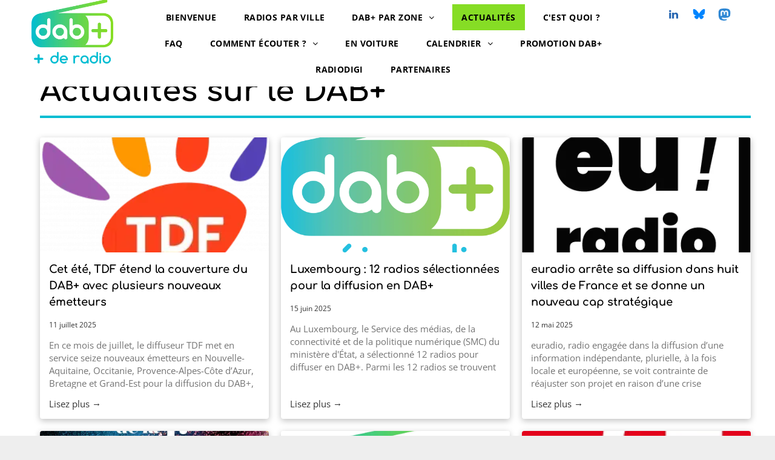

--- FILE ---
content_type: text/html;charset=utf-8
request_url: https://www.dabplus.fr/actualites?tag=Lens-Douai
body_size: 32424
content:
<!doctype html >
<html xmlns="http://www.w3.org/1999/xhtml" lang="fr"
      class="">
<head>
    <meta charset="utf-8">
    




































<script type="text/javascript">
    window._currentDevice = 'desktop';
    window.Parameters = window.Parameters || {
        HomeUrl: 'https://www.dabplus.fr/',
        AccountUUID: 'de7a23f00f46471a8eeb1dab1123abe4',
        SystemID: 'US_DIRECT_PRODUCTION',
        SiteAlias: '46b39544',
        SiteType: atob('RFVEQU9ORQ=='),
        PublicationDate: 'Fri Nov 21 13:18:50 UTC 2025',
        ExternalUid: '2f3cdcb9-520e-44ea-a16d-6371a14a31bd',
        IsSiteMultilingual: false,
        InitialPostAlias: '',
        InitialPostPageUuid: '',
        InitialDynamicItem: '',
        DynamicPageInfo: {
            isDynamicPage: false,
            base64JsonRowData: 'null',
        },
        InitialPageAlias: 'actualites',
        InitialPageUuid: '0af289a9622b4baf8fed8cf4f037b4ef',
        InitialPageId: '1187418489',
        InitialEncodedPageAlias: 'YWN0dWFsaXRlcw==',
        InitialHeaderUuid: 'a386fcf9da5148bab6e220af4779b242',
        CurrentPageUrl: '',
        IsCurrentHomePage: false,
        AllowAjax: false,
        AfterAjaxCommand: null,
        HomeLinkText: 'Back To Home',
        UseGalleryModule: false,
        CurrentThemeName: 'Layout Theme',
        ThemeVersion: '500000',
        DefaultPageAlias: '',
        RemoveDID: true,
        WidgetStyleID: null,
        IsHeaderFixed: false,
        IsHeaderSkinny: false,
        IsBfs: true,
        StorePageAlias: 'null',
        StorePagesUrls: 'e30=',
        IsNewStore: 'false',
        StorePath: '',
        StoreId: 'null',
        StoreVersion: 0,
        StoreBaseUrl: '',
        StoreCleanUrl: true,
        StoreDisableScrolling: true,
        IsStoreSuspended: false,
        HasCustomDomain: true,
        SimpleSite: false,
        showCookieNotification: false,
        cookiesNotificationMarkup: 'null',
        translatedPageUrl: '',
        isFastMigrationSite: false,
        sidebarPosition: 'LEFT',
        currentLanguage: 'fr',
        currentLocale: 'fr',
        NavItems: '{}',
        errors: {
            general: 'Fehler beim Herstellen der Verbindung zur Webseite.<br/> Stellen Sie sicher, dass Sie online sind.',
            password: 'Benutzername oder Passwort falsch',
            tryAgain: 'Erneut versuchen'
        },
        NavigationAreaParams: {
            ShowBackToHomeOnInnerPages: true,
            NavbarSize: -1,
            NavbarLiveHomePage: 'https://www.dabplus.fr/',
            BlockContainerSelector: '.dmBody',
            NavbarSelector: '#dmNav:has(a)',
            SubNavbarSelector: '#subnav_main'
        },
        hasCustomCode: true,
        planID: '601',
        customTemplateId: 'null',
        siteTemplateId: 'null',
        productId: 'DM_DIRECT',
        disableTracking: false,
        pageType: 'FROM_SCRATCH',
        isRuntimeServer: true,
        isInEditor: false,
        hasNativeStore: false,
        defaultLang: 'fr',
        hamburgerMigration: null,
        isFlexSite: false
    };

    window.Parameters.LayoutID = {};
    window.Parameters.LayoutID[window._currentDevice] = 6;
    window.Parameters.LayoutVariationID = {};
    window.Parameters.LayoutVariationID[window._currentDevice] = 5;
</script>





















<!-- Injecting site-wide to the head -->




<!-- End Injecting site-wide to the head -->

<!-- Inject secured cdn script -->


<!-- ========= Meta Tags ========= -->
<script>
    try {
    if (
        navigator.serviceWorker &&
        navigator.serviceWorker.getRegistrations &&
        location.protocol === 'https:'
    ) {
        // remove all service workers
        navigator.serviceWorker
            .getRegistrations()
            .then(function (registrations) {
                if (registrations && registrations.length) {
                    console.log('unregistering service workers');
                    registrations.forEach(function (registration) {
                        registration.unregister();
                    });
                }
            });
        // clear caches
        if (caches) {
            caches.keys().then(function (keyList) {
                if (keyList && keyList.length) {
                    console.log('deleting caches');
                    keyList.forEach(function (key) {
                        if (key && key.indexOf('druntime') === 0) {
                            caches.delete(key);
                        }
                    });
                }
            });
        }
    }
} catch (err) {
    // not a secured location
}
</script>



<link rel="canonical" href="https://www.dabplus.fr/actualites">

<meta id="view" name="viewport" content="initial-scale=1, minimum-scale=1, maximum-scale=5, viewport-fit=cover">
<meta name="apple-mobile-web-app-capable" content="yes">

<!--Add favorites icons-->

<link rel="apple-touch-icon"
      href="https://irp.cdn-website.com/46b39544/dms3rep/multi/dabplusfr.png"/>

<link rel="icon" type="image/x-icon" href="https://irp.cdn-website.com/46b39544/site_favicon_16_1735547612346.ico"/>

<!-- End favorite icons -->
<link rel="preconnect" href="https://lirp.cdn-website.com/"/>



<!-- render the required CSS and JS in the head section -->
<script id='d-js-dmapi'>
    window.SystemID = 'US_DIRECT_PRODUCTION';

    if (!window.dmAPI) {
        window.dmAPI = {
            registerExternalRuntimeComponent: function () {
            },
            getCurrentDeviceType: function () {
                return window._currentDevice;
            },
            runOnReady: (ns, fn) => {
                const safeFn = dmAPI.toSafeFn(fn);
                ns = ns || 'global_' + Math.random().toString(36).slice(2, 11);
                const eventName = 'afterAjax.' + ns;

                if (document.readyState === 'complete') {
                    $.DM.events.off(eventName).on(eventName, safeFn);
                    setTimeout(function () {
                        safeFn({
                            isAjax: false,
                        });
                    }, 0);
                } else {
                    window?.waitForDeferred?.('dmAjax', () => {
                        $.DM.events.off(eventName).on(eventName, safeFn);
                        safeFn({
                            isAjax: false,
                        });
                    });
                }
            },
            toSafeFn: (fn) => {
                if (fn?.safe) {
                    return fn;
                }
                const safeFn = function (...args) {
                    try {
                        return fn?.apply(null, args);
                    } catch (e) {
                        console.log('function failed ' + e.message);
                    }
                };
                safeFn.safe = true;
                return safeFn;
            }
        };
    }

    if (!window.requestIdleCallback) {
        window.requestIdleCallback = function (fn) {
            setTimeout(fn, 0);
        }
    }
</script>

<!-- loadCSS function header.jsp-->






<script id="d-js-load-css">
/**
 * There are a few <link> tags with CSS resource in them that are preloaded in the page
 * in each of those there is a "onload" handler which invokes the loadCSS callback
 * defined here.
 * We are monitoring 3 main CSS files - the runtime, the global and the page.
 * When each load we check to see if we can append them all in a batch. If threre
 * is no page css (which may happen on inner pages) then we do not wait for it
 */
(function () {
  let cssLinks = {};
  function loadCssLink(link) {
    link.onload = null;
    link.rel = "stylesheet";
    link.type = "text/css";
  }
  
    function checkCss() {
      const pageCssLink = document.querySelector("[id*='CssLink']");
      const widgetCssLink = document.querySelector("[id*='widgetCSS']");

        if (cssLinks && cssLinks.runtime && cssLinks.global && (!pageCssLink || cssLinks.page) && (!widgetCssLink || cssLinks.widget)) {
            const storedRuntimeCssLink = cssLinks.runtime;
            const storedPageCssLink = cssLinks.page;
            const storedGlobalCssLink = cssLinks.global;
            const storedWidgetCssLink = cssLinks.widget;

            storedGlobalCssLink.disabled = true;
            loadCssLink(storedGlobalCssLink);

            if (storedPageCssLink) {
                storedPageCssLink.disabled = true;
                loadCssLink(storedPageCssLink);
            }

            if(storedWidgetCssLink) {
                storedWidgetCssLink.disabled = true;
                loadCssLink(storedWidgetCssLink);
            }

            storedRuntimeCssLink.disabled = true;
            loadCssLink(storedRuntimeCssLink);

            requestAnimationFrame(() => {
                setTimeout(() => {
                    storedRuntimeCssLink.disabled = false;
                    storedGlobalCssLink.disabled = false;
                    if (storedPageCssLink) {
                      storedPageCssLink.disabled = false;
                    }
                    if (storedWidgetCssLink) {
                      storedWidgetCssLink.disabled = false;
                    }
                    // (SUP-4179) Clear the accumulated cssLinks only when we're
                    // sure that the document has finished loading and the document 
                    // has been parsed.
                    if(document.readyState === 'interactive') {
                      cssLinks = null;
                    }
                }, 0);
            });
        }
    }
  

  function loadCSS(link) {
    try {
      var urlParams = new URLSearchParams(window.location.search);
      var noCSS = !!urlParams.get("nocss");
      var cssTimeout = urlParams.get("cssTimeout") || 0;

      if (noCSS) {
        return;
      }
      if (link.href && link.href.includes("d-css-runtime")) {
        cssLinks.runtime = link;
        checkCss();
      } else if (link.id === "siteGlobalCss") {
        cssLinks.global = link;
        checkCss();
      } 
      
      else if (link.id && link.id.includes("CssLink")) {
        cssLinks.page = link;
        checkCss();
      } else if (link.id && link.id.includes("widgetCSS")) {
        cssLinks.widget = link;
        checkCss();
      }
      
      else {
        requestIdleCallback(function () {
          window.setTimeout(function () {
            loadCssLink(link);
          }, parseInt(cssTimeout, 10));
        });
      }
    } catch (e) {
      throw e
    }
  }
  window.loadCSS = window.loadCSS || loadCSS;
})();
</script>



<script data-role="deferred-init" type="text/javascript">
    /* usage: window.getDeferred(<deferred name>).resolve() or window.getDeferred(<deferred name>).promise.then(...)*/
    function Def() {
        this.promise = new Promise((function (a, b) {
            this.resolve = a, this.reject = b
        }).bind(this))
    }

    const defs = {};
    window.getDeferred = function (a) {
        return null == defs[a] && (defs[a] = new Def), defs[a]
    }
    window.waitForDeferred = function (b, a, c) {
        let d = window?.getDeferred?.(b);
        d
            ? d.promise.then(a)
            : c && ["complete", "interactive"].includes(document.readyState)
                ? setTimeout(a, 1)
                : c
                    ? document.addEventListener("DOMContentLoaded", a)
                    : console.error(`Deferred  does not exist`);
    };
</script>
<style id="forceCssIncludes">
    /* This file is auto-generated from a `scss` file with the same name */

.videobgwrapper{overflow:hidden;position:absolute;z-index:0;width:100%;height:100%;top:0;left:0;pointer-events:none;border-radius:inherit}.videobgframe{position:absolute;width:101%;height:100%;top:50%;left:50%;transform:translateY(-50%) translateX(-50%);object-fit:fill}#dm video.videobgframe{margin:0}@media (max-width:767px){.dmRoot .dmPhotoGallery.newPhotoGallery:not(.photo-gallery-done){min-height:80vh}}@media (min-width:1025px){.dmRoot .dmPhotoGallery.newPhotoGallery:not(.photo-gallery-done){min-height:45vh}}@media (min-width:768px) and (max-width:1024px){.responsiveTablet .dmPhotoGallery.newPhotoGallery:not(.photo-gallery-done){min-height:45vh}}#dm [data-show-on-page-only]{display:none!important}#dmRoot div.stickyHeaderFix div.site_content{margin-top:0!important}#dmRoot div.stickyHeaderFix div.hamburger-header-container{position:relative}
    

</style>
<style id="cssVariables" type="text/css">
    
</style>























<!-- Google Fonts Include -->













<!-- loadCSS function fonts.jsp-->



<link type="text/css" rel="stylesheet" href="https://irp.cdn-website.com/fonts/css2?family=Roboto:ital,wght@0,100;0,300;0,400;0,500;0,700;0,900;1,100;1,300;1,400;1,500;1,700;1,900&family=Montserrat:ital,wght@0,100..900;1,100..900&family=Poppins:ital,wght@0,100;0,200;0,300;0,400;0,500;0,600;0,700;0,800;0,900;1,100;1,200;1,300;1,400;1,500;1,600;1,700;1,800;1,900&family=Comfortaa:ital,wght@0,300..700;1,300..700&family=Open+Sans:ital,wght@0,300..800;1,300..800&amp;subset=latin-ext&amp;display=swap"  />





<!-- RT CSS Include d-css-runtime-desktop-one-package-structured-global-->
<link rel="stylesheet" type="text/css" href="https://static.cdn-website.com/mnlt/production/5950/_dm/s/rt/dist/css/d-css-runtime-desktop-one-package-structured-global.min.css" />

<!-- End of RT CSS Include -->

<link type="text/css" rel="stylesheet" href="https://irp.cdn-website.com/WIDGET_CSS/286b1876723aa515bcef6372b075cc52.css" id="widgetCSS" />

<!-- Support `img` size attributes -->
<style>img[width][height] {
  height: auto;
}</style>

<!-- Support showing sticky element on page only -->
<style>
  body[data-page-alias="actualites"] #dm [data-show-on-page-only="actualites"] {
    display: block !important;
  }
</style>

<!-- This is populated in Ajax navigation -->
<style id="pageAdditionalWidgetsCss" type="text/css">
</style>




<!-- Site CSS -->
<link type="text/css" rel="stylesheet" href="https://irp.cdn-website.com/46b39544/files/46b39544_1.min.css?v=716" id="siteGlobalCss" />



<style id="customWidgetStyle" type="text/css">
    
</style>
<style id="innerPagesStyle" type="text/css">
    
</style>


<style
        id="additionalGlobalCss" type="text/css"
>
</style>

<style id="pagestyle" type="text/css">
    *#dm *.dmBody a.span.textonly
{
	color:rgb(255,255,255) !important;
}
*#dm *.dmBody div.dmform-error
{
	font-style:normal !important;
}
*#dm *.dmBody div.dmforminput textarea
{
	font-style:italic !important;
}
*#dm *.dmBody div.dmforminput *.fileUploadLink
{
	font-style:italic !important;
}
*#dm *.dmBody div.checkboxwrapper span
{
	font-style:italic !important;
}
*#dm *.dmBody div.radiowrapper span
{
	font-style:italic !important;
}
*#dm *.dmBody nav.u_1144820115
{
	color:black !important;
}
*#dm *.dmBody div.u_1209412059 hr
{
	color:rgba(0, 189, 210, 1) !important;
	border-top-style:solid !important;
	border-top-width:4px !important;
}

</style>

<style id="pagestyleDevice" type="text/css">
    *#dm *.d-page-1716942098 DIV.dmInner
{
	background-repeat:no-repeat !important;
	background-size:cover !important;
	background-attachment:fixed !important;
	background-position:50% 50% !important;
}
*#dm *.d-page-1716942098 DIV#dmSlideRightNavRight
{
	background-repeat:no-repeat !important;
	background-image:none !important;
	background-size:cover !important;
	background-attachment:fixed !important;
	background-position:50% 50% !important;
}
*#dm *.dmBody div.u_1198950510
{
	float:none !important;
	top:0px !important;
	left:0px !important;
	width:1144.87px !important;
	position:relative !important;
	height:auto !important;
	padding-top:2px !important;
	padding-left:0px !important;
	padding-bottom:2px !important;
	min-height:auto !important;
	margin-right:0 !important;
	margin-left:0 !important;
	max-width:100% !important;
	margin-top:0 !important;
	margin-bottom:0 !important;
	padding-right:0px !important;
	min-width:0 !important;
}
@media (min-width:1025px) {}
@media (min-width:768px) and (max-width:1024px) {}
*#dm *.dmBody div.u_1198950510
{
	float:none !important;
	top:0px !important;
	left:0px !important;
	width:1144.87px !important;
	position:relative !important;
	height:auto !important;
	padding-top:2px !important;
	padding-left:0px !important;
	padding-bottom:2px !important;
	min-height:auto !important;
	margin-right:0 !important;
	margin-left:0 !important;
	max-width:100% !important;
	margin-top:0 !important;
	margin-bottom:0 !important;
	padding-right:0px !important;
	min-width:0 !important;
}

</style>

<!-- Flex Sections CSS -->







<style id="globalFontSizeStyle" type="text/css">
    
</style>
<style id="pageFontSizeStyle" type="text/css">
</style>




<style id="hideAnimFix">
  .dmDesktopBody:not(.editGrid) [data-anim-desktop]:not([data-anim-desktop='none']), .dmDesktopBody:not(.editGrid) [data-anim-extended] {
    visibility: hidden;
  }

  .dmDesktopBody:not(.editGrid) .dmNewParagraph[data-anim-desktop]:not([data-anim-desktop='none']), .dmDesktopBody:not(.editGrid) .dmNewParagraph[data-anim-extended] {
    visibility: hidden !important;
  }


  #dmRoot:not(.editGrid) .flex-element [data-anim-extended] {
    visibility: hidden;
  }

</style>




<style id="fontFallbacks">
    @font-face {
  font-family: "Roboto Fallback";
  src: local('Arial');
  ascent-override: 92.6709%;
  descent-override: 24.3871%;
  size-adjust: 100.1106%;
  line-gap-override: 0%;
 }@font-face {
  font-family: "Montserrat Fallback";
  src: local('Arial');
  ascent-override: 84.9466%;
  descent-override: 22.0264%;
  size-adjust: 113.954%;
  line-gap-override: 0%;
 }@font-face {
  font-family: "Poppins Fallback";
  src: local('Arial');
  ascent-override: 92.326%;
  descent-override: 30.7753%;
  line-gap-override: 8.793%;
  size-adjust: 113.7274%;
}@font-face {
  font-family: "Helvetica Fallback";
  src: local('Arial');
  ascent-override: 77.002%;
  descent-override: 22.998%;
  line-gap-override: 0%;
 }@font-face {
  font-family: "Comfortaa Fallback";
  src: local('Arial');
  ascent-override: 74.2135%;
  descent-override: 19.7117%;
  size-adjust: 118.7115%;
  line-gap-override: 0%;
 }@font-face {
  font-family: "Open Sans Fallback";
  src: local('Arial');
  ascent-override: 101.1768%;
  descent-override: 27.7323%;
  size-adjust: 105.6416%;
  line-gap-override: 0%;
 }
</style>


<!-- End render the required css and JS in the head section -->









  <link type="application/rss+xml" rel="alternate" href="https://www.dabplus.fr/feed/rss2"/>
  <link type="application/atom+xml" rel="alternate" href="https://www.dabplus.fr/feed/atom"/>
  <meta property="og:type" content="website"/>
  <meta property="og:url" content="https://www.dabplus.fr/actualites"/>
  <meta property="og:image" content="https://lirp.cdn-website.com/46b39544/dms3rep/multi/opt/Capture+d-e-cran+vide-o+B2C-1920w.png"/>
  <title>
    
    Voici les actualités sur le DAB+
  
  </title>
  <meta name="description" content="La radio numérique terrestre en DAB+ se déploie en France métropolitaine. En 2024, 62% de la population métropolitaine est couverte par le DAB+."/>

  <meta name="twitter:card" content="summary"/>
  <meta name="twitter:title" content="Voici les actualités sur le DAB+"/>
  <meta name="twitter:description" content="La radio numérique terrestre en DAB+ se déploie en France métropolitaine. En 2024, 62% de la population métropolitaine est couverte par le DAB+."/>
  <meta property="og:description" content="La radio numérique terrestre en DAB+ se déploie en France métropolitaine. En 2024, 62% de la population métropolitaine est couverte par le DAB+."/>
  <meta property="og:title" content="Voici les actualités sur le DAB+"/>




<!-- SYS- VVNfRElSRUNUX1BST0RVQ1RJT04= -->
</head>





















<body id="dmRoot" data-page-alias="actualites"  class="dmRoot dmDesktopBody fix-mobile-scrolling addCanvasBorder dmResellerSite dmLargeBody responsiveTablet "
      style="padding:0;margin:0;"
      
    >

















<!-- ========= Site Content ========= -->
<div id="dm" class='dmwr'>
    
    <div class="dm_wrapper standard-var5 widgetStyle-3 standard">
         <div dmwrapped="true" id="1901957768" class="dm-home-page" themewaschanged="true"> <div dmtemplateid="Hamburger" data-responsive-name="ResponsiveDesktopTopTabletHamburger" class="runtime-module-container dm-bfs dm-layout-sec hasAnimations hasStickyHeader rows-1200 hamburger-reverse layout-drawer_push-content dmPageBody d-page-1716942098 inputs-css-clean dmFreeHeader" id="dm-outer-wrapper" data-page-class="1716942098" data-soch="true" data-background-parallax-selector=".dmHomeSection1, .dmSectionParallex"> <div id="dmStyle_outerContainer" class="dmOuter"> <div id="dmStyle_innerContainer" class="dmInner"> <div class="dmLayoutWrapper standard-var dmStandardDesktop"> <div id="site_content"> <div class="p_hfcontainer showOnMedium"> <div id="hamburger-drawer" class="hamburger-drawer layout-drawer" layout="2fef9973807a46bbbdad5938e9d68e93===header" data-origin="side-reverse" data-auto-height="true" data-push-content="true"> <div class="u_1388339709 dmRespRow middleDrawerRow" style="text-align: center;" id="1388339709"> <div class="dmRespColsWrapper" id="1365412471"> <div class="u_1742791589 dmRespCol small-12 medium-12 large-12 empty-column" id="1742791589"></div> 
</div> 
</div> 
 <div class="u_1689149996 dmRespRow" style="text-align: center;" id="1689149996"> <div class="dmRespColsWrapper" id="1640789047"> <div class="u_1136567047 dmRespCol small-12 medium-12 large-12" id="1136567047"> <nav class="u_1759980343 effect-forward main-navigation unifiednav dmLinksMenu" role="navigation" layout-main="vertical_nav_layout_1" layout-sub="" data-show-vertical-sub-items="HIDE" id="1759980343" dmle_extension="onelinksmenu" data-element-type="onelinksmenu" data-logo-src="" alt="" data-nav-structure="VERTICAL" wr="true" icon="true" surround="true" adwords="" navigation-id="unifiedNav"> <ul role="menubar" class="unifiednav__container  " data-auto="navigation-pages"> <li role="menuitem" class=" unifiednav__item-wrap " data-auto="more-pages" data-depth="0"> <a href="/" class="unifiednav__item  dmUDNavigationItem_00  " target="" data-target-page-alias=""> <span class="nav-item-text " data-link-text="
         BIENVENUE
        " data-auto="page-text-style">BIENVENUE<span class="icon icon-angle-down"></span> 
</span> 
</a> 
</li> 
 <li role="menuitem" class=" unifiednav__item-wrap " data-auto="more-pages" data-depth="0"> <a href="/radios#RADIOSPARVILLE" class="unifiednav__item  dmUDNavigationItem_010101967672  " target="" data-target-page-alias=""> <span class="nav-item-text " data-link-text="RADIOS PAR VILLE" data-auto="page-text-style">RADIOS PAR VILLE<span class="icon icon-angle-down"></span> 
</span> 
</a> 
</li> 
 <li role="menuitem" aria-haspopup="true" data-sub-nav-menu="true" class=" unifiednav__item-wrap " data-auto="more-pages" data-depth="0"> <a href="/radios" class="unifiednav__item  dmUDNavigationItem_010101436714  unifiednav__item_has-sub-nav" target="" data-target-page-alias=""> <span class="nav-item-text " data-link-text="DAB+ PAR ZONE" data-auto="page-text-style">DAB+ PAR ZONE<span class="icon icon-angle-down"></span> 
</span> 
</a> 
 <ul role="menu" aria-expanded="false" class="unifiednav__container unifiednav__container_sub-nav" data-depth="0" data-auto="sub-pages"> <li role="menuitem" aria-haspopup="true" data-sub-nav-menu="true" class=" unifiednav__item-wrap " data-auto="more-pages" data-depth="1"> <a href="/metropolitain" class="unifiednav__item  dmUDNavigationItem_010101123835  unifiednav__item_has-sub-nav" target="" data-target-page-alias=""> <span class="nav-item-text " data-link-text="DAB+ MÉTROPOLITAIN" data-auto="page-text-style">DAB+ M&Eacute;TROPOLITAIN<span class="icon icon-angle-right"></span> 
</span> 
</a> 
 <ul role="menu" aria-expanded="false" class="unifiednav__container unifiednav__container_sub-nav" data-depth="1" data-auto="sub-pages"> <li role="menuitem" class=" unifiednav__item-wrap " data-auto="more-pages" data-depth="2"> <a href="/metropolitain/brest-quimper-rennes-saint-brieuc-vannes" class="unifiednav__item  dmUDNavigationItem_010101114178  " target="" data-target-page-alias=""> <span class="nav-item-text " data-link-text="BREST, QUIMPER, RENNES, SAINT-BRIEUC, VANNES" data-auto="page-text-style">BREST, QUIMPER, RENNES, SAINT-BRIEUC, VANNES<span class="icon icon-angle-right"></span> 
</span> 
</a> 
</li> 
 <li role="menuitem" class=" unifiednav__item-wrap " data-auto="more-pages" data-depth="2"> <a href="/metropolitain/rouen-caen-cherbourg" class="unifiednav__item  dmUDNavigationItem_010101727112  " target="" data-target-page-alias=""> <span class="nav-item-text " data-link-text="ROUEN, CAEN, CHERBOURG" data-auto="page-text-style">ROUEN, CAEN, CHERBOURG<span class="icon icon-angle-right"></span> 
</span> 
</a> 
</li> 
 <li role="menuitem" class=" unifiednav__item-wrap " data-auto="more-pages" data-depth="2"> <a href="/metropolitain/lille-arras-amiens" class="unifiednav__item  dmUDNavigationItem_010101485456  " target="" data-target-page-alias=""> <span class="nav-item-text " data-link-text="LILLE, ARRAS, AMIENS" data-auto="page-text-style">LILLE, ARRAS, AMIENS<span class="icon icon-angle-right"></span> 
</span> 
</a> 
</li> 
 <li role="menuitem" class=" unifiednav__item-wrap " data-auto="more-pages" data-depth="2"> <a href="/metropolitain/paris" class="unifiednav__item  dmUDNavigationItem_010101367684  " target="" data-target-page-alias=""> <span class="nav-item-text " data-link-text="PARIS" data-auto="page-text-style">PARIS<span class="icon icon-angle-right"></span> 
</span> 
</a> 
</li> 
 <li role="menuitem" class=" unifiednav__item-wrap " data-auto="more-pages" data-depth="2"> <a href="/metropolitain/nantes-laval-le-mans-tours" class="unifiednav__item  dmUDNavigationItem_010101690484  " target="" data-target-page-alias=""> <span class="nav-item-text " data-link-text="NANTES, LAVAL, LE MANS, TOURS" data-auto="page-text-style">NANTES, LAVAL, LE MANS, TOURS<span class="icon icon-angle-right"></span> 
</span> 
</a> 
</li> 
 <li role="menuitem" class=" unifiednav__item-wrap " data-auto="more-pages" data-depth="2"> <a href="/metropolitain/orleans-bourges-gueret-clermont-ferrand" class="unifiednav__item  dmUDNavigationItem_010101103988  " target="" data-target-page-alias=""> <span class="nav-item-text " data-link-text="ORLÉANS, BOURGES, GUÉRET, CLERMONT-FERRAND" data-auto="page-text-style">ORL&Eacute;ANS, BOURGES, GU&Eacute;RET, CLERMONT-FERRAND<span class="icon icon-angle-right"></span> 
</span> 
</a> 
</li> 
 <li role="menuitem" class=" unifiednav__item-wrap " data-auto="more-pages" data-depth="2"> <a href="/metropolitain/dijon-reims-besancon-nevers" class="unifiednav__item  dmUDNavigationItem_010101999798  " target="" data-target-page-alias=""> <span class="nav-item-text " data-link-text="DIJON, REIMS, BESANÇON, NEVERS" data-auto="page-text-style">DIJON, REIMS, BESAN&Ccedil;ON, NEVERS<span class="icon icon-angle-right"></span> 
</span> 
</a> 
</li> 
 <li role="menuitem" class=" unifiednav__item-wrap " data-auto="more-pages" data-depth="2"> <a href="/metropolitain/metz-nancy-verdun" class="unifiednav__item  dmUDNavigationItem_010101606976  " target="" data-target-page-alias=""> <span class="nav-item-text " data-link-text="METZ, NANCY, VERDUN" data-auto="page-text-style">METZ, NANCY, VERDUN<span class="icon icon-angle-right"></span> 
</span> 
</a> 
</li> 
 <li role="menuitem" class=" unifiednav__item-wrap " data-auto="more-pages" data-depth="2"> <a href="/metropolitain/strasbourg-mulhouse" class="unifiednav__item  dmUDNavigationItem_010101652739  " target="" data-target-page-alias=""> <span class="nav-item-text " data-link-text="STRASBOURG, MULHOUSE" data-auto="page-text-style">STRASBOURG, MULHOUSE<span class="icon icon-angle-right"></span> 
</span> 
</a> 
</li> 
 <li role="menuitem" class=" unifiednav__item-wrap " data-auto="more-pages" data-depth="2"> <a href="/metropolitain/lyon-annecy-saint-etienne-grenoble-valence-macon" class="unifiednav__item  dmUDNavigationItem_010101395862  " target="" data-target-page-alias=""> <span class="nav-item-text " data-link-text="LYON, ANNECY, SAINT-ÉTIENNE, GRENOBLE, VALENCE" data-auto="page-text-style">LYON, ANNECY, SAINT-&Eacute;TIENNE, GRENOBLE, VALENCE<span class="icon icon-angle-right"></span> 
</span> 
</a> 
</li> 
 <li role="menuitem" class=" unifiednav__item-wrap " data-auto="more-pages" data-depth="2"> <a href="/metropolitain/limoges-perigueux" class="unifiednav__item  dmUDNavigationItem_010101577975  " target="" data-target-page-alias=""> <span class="nav-item-text " data-link-text="LIMOGES, PÉRIGUEUX" data-auto="page-text-style">LIMOGES, P&Eacute;RIGUEUX<span class="icon icon-angle-right"></span> 
</span> 
</a> 
</li> 
 <li role="menuitem" class=" unifiednav__item-wrap " data-auto="more-pages" data-depth="2"> <a href="/metropolitain/bordeaux-la-rochelle-poitiers" class="unifiednav__item  dmUDNavigationItem_010101894122  " target="" data-target-page-alias=""> <span class="nav-item-text " data-link-text="BORDEAUX, LA ROCHELLE, POITIERS" data-auto="page-text-style">BORDEAUX, LA ROCHELLE, POITIERS<span class="icon icon-angle-right"></span> 
</span> 
</a> 
</li> 
 <li role="menuitem" class=" unifiednav__item-wrap " data-auto="more-pages" data-depth="2"> <a href="/metropolitain/cahors-bergerac" class="unifiednav__item  dmUDNavigationItem_010101271600  " target="" data-target-page-alias=""> <span class="nav-item-text " data-link-text="CAHORS, BERGERAC" data-auto="page-text-style">CAHORS, BERGERAC<span class="icon icon-angle-right"></span> 
</span> 
</a> 
</li> 
 <li role="menuitem" class=" unifiednav__item-wrap " data-auto="more-pages" data-depth="2"> <a href="/metropolitain/montpellier-nimes-avignon-aurillac-gap" class="unifiednav__item  dmUDNavigationItem_010101589789  " target="" data-target-page-alias=""> <span class="nav-item-text " data-link-text="MONTPELLIER, NÎMES, AVIGNON, AURILLAC, GAP" data-auto="page-text-style">MONTPELLIER, N&Icirc;MES, AVIGNON, AURILLAC, GAP<span class="icon icon-angle-right"></span> 
</span> 
</a> 
</li> 
 <li role="menuitem" class=" unifiednav__item-wrap " data-auto="more-pages" data-depth="2"> <a href="/metropolitain/bayonne" class="unifiednav__item  dmUDNavigationItem_010101104964  " target="" data-target-page-alias=""> <span class="nav-item-text " data-link-text="BAYONNE" data-auto="page-text-style">BAYONNE<span class="icon icon-angle-right"></span> 
</span> 
</a> 
</li> 
 <li role="menuitem" class=" unifiednav__item-wrap " data-auto="more-pages" data-depth="2"> <a href="/metropolitain/toulouse-mont-de-marsan-pau-foix" class="unifiednav__item  dmUDNavigationItem_010101766161  " target="" data-target-page-alias=""> <span class="nav-item-text " data-link-text="TOULOUSE, MONT-DE-MARSAN, PAU, FOIX" data-auto="page-text-style">TOULOUSE, MONT-DE-MARSAN, PAU, FOIX<span class="icon icon-angle-right"></span> 
</span> 
</a> 
</li> 
 <li role="menuitem" class=" unifiednav__item-wrap " data-auto="more-pages" data-depth="2"> <a href="/metropolitain/carcassonne-albi" class="unifiednav__item  dmUDNavigationItem_010101340707  " target="" data-target-page-alias=""> <span class="nav-item-text " data-link-text="CARCASSONNE, ALBI" data-auto="page-text-style">CARCASSONNE, ALBI<span class="icon icon-angle-right"></span> 
</span> 
</a> 
</li> 
 <li role="menuitem" class=" unifiednav__item-wrap " data-auto="more-pages" data-depth="2"> <a href="/metropolitain/perpignan" class="unifiednav__item  dmUDNavigationItem_010101790999  " target="" data-target-page-alias=""> <span class="nav-item-text " data-link-text="PERPIGNAN" data-auto="page-text-style">PERPIGNAN<span class="icon icon-angle-right"></span> 
</span> 
</a> 
</li> 
 <li role="menuitem" class=" unifiednav__item-wrap " data-auto="more-pages" data-depth="2"> <a href="/metropolitain/marseille" class="unifiednav__item  dmUDNavigationItem_010101512144  " target="" data-target-page-alias=""> <span class="nav-item-text " data-link-text="MARSEILLE" data-auto="page-text-style">MARSEILLE<span class="icon icon-angle-right"></span> 
</span> 
</a> 
</li> 
 <li role="menuitem" class=" unifiednav__item-wrap " data-auto="more-pages" data-depth="2"> <a href="/metropolitain/nice-toulon" class="unifiednav__item  dmUDNavigationItem_010101741294  " target="" data-target-page-alias=""> <span class="nav-item-text " data-link-text="NICE, TOULON" data-auto="page-text-style">NICE, TOULON<span class="icon icon-angle-right"></span> 
</span> 
</a> 
</li> 
 <li role="menuitem" class=" unifiednav__item-wrap " data-auto="more-pages" data-depth="2"> <a href="/metropolitain/corse-bastia-ajaccio" class="unifiednav__item  dmUDNavigationItem_010101201354  " target="" data-target-page-alias=""> <span class="nav-item-text " data-link-text="CORSE" data-auto="page-text-style">CORSE<span class="icon icon-angle-right"></span> 
</span> 
</a> 
</li> 
</ul> 
</li> 
 <li role="menuitem" class=" unifiednav__item-wrap " data-auto="more-pages" data-depth="1"> <a href="/amiens" class="unifiednav__item  dmUDNavigationItem_010101219359  " target="" data-target-page-alias=""> <span class="nav-item-text " data-link-text="
           AMIENS
          " data-auto="page-text-style">AMIENS<span class="icon icon-angle-right"></span> 
</span> 
</a> 
</li> 
 <li role="menuitem" class=" unifiednav__item-wrap " data-auto="more-pages" data-depth="1"> <a href="/angers" class="unifiednav__item  dmUDNavigationItem_010101844457  " target="" data-target-page-alias=""> <span class="nav-item-text " data-link-text="
           ANGERS
          " data-auto="page-text-style">ANGERS<span class="icon icon-angle-right"></span> 
</span> 
</a> 
</li> 
 <li role="menuitem" aria-haspopup="true" data-sub-nav-menu="true" class=" unifiednav__item-wrap " data-auto="more-pages" data-depth="1"> <a href="/annecy" class="unifiednav__item  dmUDNavigationItem_010101440991  unifiednav__item_has-sub-nav" target="" data-target-page-alias=""> <span class="nav-item-text " data-link-text="
           ANNECY
          " data-auto="page-text-style">ANNECY<span class="icon icon-angle-right"></span> 
</span> 
</a> 
 <ul role="menu" aria-expanded="false" class="unifiednav__container unifiednav__container_sub-nav" data-depth="1" data-auto="sub-pages"> <li role="menuitem" class=" unifiednav__item-wrap " data-auto="more-pages" data-depth="2"> <a href="/annemasse" class="unifiednav__item  dmUDNavigationItem_010101111774  " target="" data-target-page-alias=""> <span class="nav-item-text " data-link-text="
             ANNEMASSE
            " data-auto="page-text-style">ANNEMASSE<span class="icon icon-angle-right"></span> 
</span> 
</a> 
</li> 
 <li role="menuitem" class=" unifiednav__item-wrap " data-auto="more-pages" data-depth="2"> <a href="/chambery" class="unifiednav__item  dmUDNavigationItem_010101118422  " target="" data-target-page-alias=""> <span class="nav-item-text " data-link-text="
             CHAMBÉRY
            " data-auto="page-text-style">CHAMB&Eacute;RY<span class="icon icon-angle-right"></span> 
</span> 
</a> 
</li> 
</ul> 
</li> 
 <li role="menuitem" class=" unifiednav__item-wrap " data-auto="more-pages" data-depth="1"> <a href="/avignon" class="unifiednav__item  dmUDNavigationItem_010101650876  " target="" data-target-page-alias=""> <span class="nav-item-text " data-link-text="
           AVIGNON
          " data-auto="page-text-style">AVIGNON<span class="icon icon-angle-right"></span> 
</span> 
</a> 
</li> 
 <li role="menuitem" class=" unifiednav__item-wrap " data-auto="more-pages" data-depth="1"> <a href="/bayonne" class="unifiednav__item  dmUDNavigationItem_010101283078  " target="" data-target-page-alias=""> <span class="nav-item-text " data-link-text="
           BAYONNE
          " data-auto="page-text-style">BAYONNE<span class="icon icon-angle-right"></span> 
</span> 
</a> 
</li> 
 <li role="menuitem" aria-haspopup="true" data-sub-nav-menu="true" class=" unifiednav__item-wrap " data-auto="more-pages" data-depth="1"> <a href="/besancon" class="unifiednav__item  dmUDNavigationItem_010101567762  unifiednav__item_has-sub-nav" target="" data-target-page-alias=""> <span class="nav-item-text " data-link-text="
           BESANÇON
          " data-auto="page-text-style">BESAN&Ccedil;ON<span class="icon icon-angle-right"></span> 
</span> 
</a> 
 <ul role="menu" aria-expanded="false" class="unifiednav__container unifiednav__container_sub-nav" data-depth="1" data-auto="sub-pages"> <li role="menuitem" class=" unifiednav__item-wrap " data-auto="more-pages" data-depth="2"> <a href="/belfort-montbeliard" class="unifiednav__item  dmUDNavigationItem_010101785704  " target="" data-target-page-alias=""> <span class="nav-item-text " data-link-text="
             BELFORT, MONTBÉLIARD
            " data-auto="page-text-style">BELFORT, MONTB&Eacute;LIARD<span class="icon icon-angle-right"></span> 
</span> 
</a> 
</li> 
 <li role="menuitem" class=" unifiednav__item-wrap " data-auto="more-pages" data-depth="2"> <a href="/vesoul" class="unifiednav__item  dmUDNavigationItem_010101955894  " target="" data-target-page-alias=""> <span class="nav-item-text " data-link-text="
             VESOUL
            " data-auto="page-text-style">VESOUL<span class="icon icon-angle-right"></span> 
</span> 
</a> 
</li> 
</ul> 
</li> 
 <li role="menuitem" aria-haspopup="true" data-sub-nav-menu="true" class=" unifiednav__item-wrap " data-auto="more-pages" data-depth="1"> <a href="/bordeaux" class="unifiednav__item  dmUDNavigationItem_010101771378  unifiednav__item_has-sub-nav" target="" data-target-page-alias=""> <span class="nav-item-text " data-link-text="
           BORDEAUX
          " data-auto="page-text-style">BORDEAUX<span class="icon icon-angle-right"></span> 
</span> 
</a> 
 <ul role="menu" aria-expanded="false" class="unifiednav__container unifiednav__container_sub-nav" data-depth="1" data-auto="sub-pages"> <li role="menuitem" class=" unifiednav__item-wrap " data-auto="more-pages" data-depth="2"> <a href="/arcachon" class="unifiednav__item  dmUDNavigationItem_01010142719  " target="" data-target-page-alias=""> <span class="nav-item-text " data-link-text="
             ARCACHON
            " data-auto="page-text-style">ARCACHON<span class="icon icon-angle-right"></span> 
</span> 
</a> 
</li> 
</ul> 
</li> 
 <li role="menuitem" aria-haspopup="true" data-sub-nav-menu="true" class=" unifiednav__item-wrap " data-auto="more-pages" data-depth="1"> <a href="/bourges" class="unifiednav__item  dmUDNavigationItem_010101362812  unifiednav__item_has-sub-nav" target="" data-target-page-alias=""> <span class="nav-item-text " data-link-text="
           BOURGES
          " data-auto="page-text-style">BOURGES<span class="icon icon-angle-right"></span> 
</span> 
</a> 
 <ul role="menu" aria-expanded="false" class="unifiednav__container unifiednav__container_sub-nav" data-depth="1" data-auto="sub-pages"> <li role="menuitem" class=" unifiednav__item-wrap " data-auto="more-pages" data-depth="2"> <a href="/chateauroux" class="unifiednav__item  dmUDNavigationItem_010101656646  " target="" data-target-page-alias=""> <span class="nav-item-text " data-link-text="
             CHÂTEAUROUX
            " data-auto="page-text-style">CH&Acirc;TEAUROUX<span class="icon icon-angle-right"></span> 
</span> 
</a> 
</li> 
</ul> 
</li> 
 <li role="menuitem" aria-haspopup="true" data-sub-nav-menu="true" class=" unifiednav__item-wrap " data-auto="more-pages" data-depth="1"> <a href="/brest" class="unifiednav__item  dmUDNavigationItem_010101200047  unifiednav__item_has-sub-nav" target="" data-target-page-alias=""> <span class="nav-item-text " data-link-text="
           BREST
          " data-auto="page-text-style">BREST<span class="icon icon-angle-right"></span> 
</span> 
</a> 
 <ul role="menu" aria-expanded="false" class="unifiednav__container unifiednav__container_sub-nav" data-depth="1" data-auto="sub-pages"> <li role="menuitem" class=" unifiednav__item-wrap " data-auto="more-pages" data-depth="2"> <a href="/lorient" class="unifiednav__item  dmUDNavigationItem_010101824295  " target="" data-target-page-alias=""> <span class="nav-item-text " data-link-text="
             LORIENT
            " data-auto="page-text-style">LORIENT<span class="icon icon-angle-right"></span> 
</span> 
</a> 
</li> 
 <li role="menuitem" class=" unifiednav__item-wrap " data-auto="more-pages" data-depth="2"> <a href="/morlaix" class="unifiednav__item  dmUDNavigationItem_010101355532  " target="" data-target-page-alias=""> <span class="nav-item-text " data-link-text="
             MORLAIX
            " data-auto="page-text-style">MORLAIX<span class="icon icon-angle-right"></span> 
</span> 
</a> 
</li> 
 <li role="menuitem" class=" unifiednav__item-wrap " data-auto="more-pages" data-depth="2"> <a href="/quimper" class="unifiednav__item  dmUDNavigationItem_010101755141  " target="" data-target-page-alias=""> <span class="nav-item-text " data-link-text="
             QUIMPER
            " data-auto="page-text-style">QUIMPER<span class="icon icon-angle-right"></span> 
</span> 
</a> 
</li> 
</ul> 
</li> 
 <li role="menuitem" class=" unifiednav__item-wrap " data-auto="more-pages" data-depth="1"> <a href="/caen" class="unifiednav__item  dmUDNavigationItem_010101472741  " target="" data-target-page-alias=""> <span class="nav-item-text " data-link-text="
           CAEN
          " data-auto="page-text-style">CAEN<span class="icon icon-angle-right"></span> 
</span> 
</a> 
</li> 
 <li role="menuitem" class=" unifiednav__item-wrap " data-auto="more-pages" data-depth="1"> <a href="/cherbourg" class="unifiednav__item  dmUDNavigationItem_010101322586  " target="" data-target-page-alias=""> <span class="nav-item-text " data-link-text="
           CHERBOURG
          " data-auto="page-text-style">CHERBOURG<span class="icon icon-angle-right"></span> 
</span> 
</a> 
</li> 
 <li role="menuitem" aria-haspopup="true" data-sub-nav-menu="true" class=" unifiednav__item-wrap " data-auto="more-pages" data-depth="1"> <a href="/clermont-ferrand" class="unifiednav__item  dmUDNavigationItem_0101017329  unifiednav__item_has-sub-nav" target="" data-target-page-alias=""> <span class="nav-item-text " data-link-text="CLERMONT-FERRAND" data-auto="page-text-style">CLERMONT-FERRAND<span class="icon icon-angle-right"></span> 
</span> 
</a> 
 <ul role="menu" aria-expanded="false" class="unifiednav__container unifiednav__container_sub-nav" data-depth="1" data-auto="sub-pages"> <li role="menuitem" class=" unifiednav__item-wrap " data-auto="more-pages" data-depth="2"> <a href="/vichy" class="unifiednav__item  dmUDNavigationItem_010101341406  " target="" data-target-page-alias=""> <span class="nav-item-text " data-link-text="VICHY" data-auto="page-text-style">VICHY<span class="icon icon-angle-right"></span> 
</span> 
</a> 
</li> 
</ul> 
</li> 
 <li role="menuitem" aria-haspopup="true" data-sub-nav-menu="true" class=" unifiednav__item-wrap " data-auto="more-pages" data-depth="1"> <a href="/dijon" class="unifiednav__item  dmUDNavigationItem_010101588005  unifiednav__item_has-sub-nav" target="" data-target-page-alias=""> <span class="nav-item-text " data-link-text="DIJON" data-auto="page-text-style">DIJON<span class="icon icon-angle-right"></span> 
</span> 
</a> 
 <ul role="menu" aria-expanded="false" class="unifiednav__container unifiednav__container_sub-nav" data-depth="1" data-auto="sub-pages"> <li role="menuitem" class=" unifiednav__item-wrap " data-auto="more-pages" data-depth="2"> <a href="/chalon-sur-saone" class="unifiednav__item  dmUDNavigationItem_010101426406  " target="" data-target-page-alias=""> <span class="nav-item-text " data-link-text="CHALON-SUR-SAÔNE" data-auto="page-text-style">CHALON-SUR-SA&Ocirc;NE<span class="icon icon-angle-right"></span> 
</span> 
</a> 
</li> 
 <li role="menuitem" class=" unifiednav__item-wrap " data-auto="more-pages" data-depth="2"> <a href="/chaumont" class="unifiednav__item  dmUDNavigationItem_010101838399  " target="" data-target-page-alias=""> <span class="nav-item-text " data-link-text="CHAUMONT" data-auto="page-text-style">CHAUMONT<span class="icon icon-angle-right"></span> 
</span> 
</a> 
</li> 
</ul> 
</li> 
 <li role="menuitem" class=" unifiednav__item-wrap " data-auto="more-pages" data-depth="1"> <a href="/grenoble" class="unifiednav__item  dmUDNavigationItem_010101688851  " target="" data-target-page-alias=""> <span class="nav-item-text " data-link-text="GRENOBLE" data-auto="page-text-style">GRENOBLE<span class="icon icon-angle-right"></span> 
</span> 
</a> 
</li> 
 <li role="menuitem" aria-haspopup="true" data-sub-nav-menu="true" class=" unifiednav__item-wrap " data-auto="more-pages" data-depth="1"> <a href="/la-rochelle" class="unifiednav__item  dmUDNavigationItem_010101563473  unifiednav__item_has-sub-nav" target="" data-target-page-alias=""> <span class="nav-item-text " data-link-text="LA ROCHELLE" data-auto="page-text-style">LA ROCHELLE<span class="icon icon-angle-right"></span> 
</span> 
</a> 
 <ul role="menu" aria-expanded="false" class="unifiednav__container unifiednav__container_sub-nav" data-depth="1" data-auto="sub-pages"> <li role="menuitem" class=" unifiednav__item-wrap " data-auto="more-pages" data-depth="2"> <a href="/angouleme" class="unifiednav__item  dmUDNavigationItem_010101919755  " target="" data-target-page-alias=""> <span class="nav-item-text " data-link-text="ANGOULÊME" data-auto="page-text-style">ANGOUL&Ecirc;ME<span class="icon icon-angle-right"></span> 
</span> 
</a> 
</li> 
 <li role="menuitem" class=" unifiednav__item-wrap " data-auto="more-pages" data-depth="2"> <a href="/cognac" class="unifiednav__item  dmUDNavigationItem_010101315165  " target="" data-target-page-alias=""> <span class="nav-item-text " data-link-text="COGNAC" data-auto="page-text-style">COGNAC<span class="icon icon-angle-right"></span> 
</span> 
</a> 
</li> 
 <li role="menuitem" class=" unifiednav__item-wrap " data-auto="more-pages" data-depth="2"> <a href="/saintes" class="unifiednav__item  dmUDNavigationItem_010101247220  " target="" data-target-page-alias=""> <span class="nav-item-text " data-link-text="SAINTES" data-auto="page-text-style">SAINTES<span class="icon icon-angle-right"></span> 
</span> 
</a> 
</li> 
</ul> 
</li> 
 <li role="menuitem" class=" unifiednav__item-wrap " data-auto="more-pages" data-depth="1"> <a href="/laval" class="unifiednav__item  dmUDNavigationItem_010101215957  " target="" data-target-page-alias=""> <span class="nav-item-text " data-link-text="LAVAL" data-auto="page-text-style">LAVAL<span class="icon icon-angle-right"></span> 
</span> 
</a> 
</li> 
 <li role="menuitem" aria-haspopup="true" data-sub-nav-menu="true" class=" unifiednav__item-wrap " data-auto="more-pages" data-depth="1"> <a href="/le-mans" class="unifiednav__item  dmUDNavigationItem_010101851291  unifiednav__item_has-sub-nav" target="" data-target-page-alias=""> <span class="nav-item-text " data-link-text="LE MANS" data-auto="page-text-style">LE MANS<span class="icon icon-angle-right"></span> 
</span> 
</a> 
 <ul role="menu" aria-expanded="false" class="unifiednav__container unifiednav__container_sub-nav" data-depth="1" data-auto="sub-pages"> <li role="menuitem" class=" unifiednav__item-wrap " data-auto="more-pages" data-depth="2"> <a href="/nogent-le-rotrou" class="unifiednav__item  dmUDNavigationItem_010101105378  " target="" data-target-page-alias=""> <span class="nav-item-text " data-link-text="NOGENT-LE-ROTROU" data-auto="page-text-style">NOGENT-LE-ROTROU<span class="icon icon-angle-right"></span> 
</span> 
</a> 
</li> 
</ul> 
</li> 
 <li role="menuitem" aria-haspopup="true" data-sub-nav-menu="true" class=" unifiednav__item-wrap " data-auto="more-pages" data-depth="1"> <a href="/lille" class="unifiednav__item  dmUDNavigationItem_010101701205  unifiednav__item_has-sub-nav" target="" data-target-page-alias=""> <span class="nav-item-text " data-link-text="
           LILLE
          " data-auto="page-text-style">LILLE<span class="icon icon-angle-right"></span> 
</span> 
</a> 
 <ul role="menu" aria-expanded="false" class="unifiednav__container unifiednav__container_sub-nav" data-depth="1" data-auto="sub-pages"> <li role="menuitem" class=" unifiednav__item-wrap " data-auto="more-pages" data-depth="2"> <a href="/bethune-lens-arras-douai" class="unifiednav__item  dmUDNavigationItem_010101448480  " target="" data-target-page-alias=""> <span class="nav-item-text " data-link-text="
             BÉTHUNE-LENS-ARRAS-DOUAI
            " data-auto="page-text-style">B&Eacute;THUNE-LENS-ARRAS-DOUAI<span class="icon icon-angle-right"></span> 
</span> 
</a> 
</li> 
 <li role="menuitem" class=" unifiednav__item-wrap " data-auto="more-pages" data-depth="2"> <a href="/calais" class="unifiednav__item  dmUDNavigationItem_010101895647  " target="" data-target-page-alias=""> <span class="nav-item-text " data-link-text="
             CALAIS
            " data-auto="page-text-style">CALAIS<span class="icon icon-angle-right"></span> 
</span> 
</a> 
</li> 
 <li role="menuitem" class=" unifiednav__item-wrap " data-auto="more-pages" data-depth="2"> <a href="/dunkerque" class="unifiednav__item  dmUDNavigationItem_010101982758  " target="" data-target-page-alias=""> <span class="nav-item-text " data-link-text="
             DUNKERQUE
            " data-auto="page-text-style">DUNKERQUE<span class="icon icon-angle-right"></span> 
</span> 
</a> 
</li> 
 <li role="menuitem" class=" unifiednav__item-wrap " data-auto="more-pages" data-depth="2"> <a href="/valenciennes" class="unifiednav__item  dmUDNavigationItem_010101778220  " target="" data-target-page-alias=""> <span class="nav-item-text " data-link-text="
             VALENCIENNES
            " data-auto="page-text-style">VALENCIENNES<span class="icon icon-angle-right"></span> 
</span> 
</a> 
</li> 
</ul> 
</li> 
 <li role="menuitem" class=" unifiednav__item-wrap " data-auto="more-pages" data-depth="1"> <a href="/limoges" class="unifiednav__item  dmUDNavigationItem_010101863523  " target="" data-target-page-alias=""> <span class="nav-item-text " data-link-text="LIMOGES" data-auto="page-text-style">LIMOGES<span class="icon icon-angle-right"></span> 
</span> 
</a> 
</li> 
 <li role="menuitem" aria-haspopup="true" data-sub-nav-menu="true" class=" unifiednav__item-wrap " data-auto="more-pages" data-depth="1"> <a href="/lyon" class="unifiednav__item  dmUDNavigationItem_010101676463  unifiednav__item_has-sub-nav" target="" data-target-page-alias=""> <span class="nav-item-text " data-link-text="
           LYON
          " data-auto="page-text-style">LYON<span class="icon icon-angle-right"></span> 
</span> 
</a> 
 <ul role="menu" aria-expanded="false" class="unifiednav__container unifiednav__container_sub-nav" data-depth="1" data-auto="sub-pages"> <li role="menuitem" class=" unifiednav__item-wrap " data-auto="more-pages" data-depth="2"> <a href="/bourg-en-bresse" class="unifiednav__item  dmUDNavigationItem_010101219771  " target="" data-target-page-alias=""> <span class="nav-item-text " data-link-text="
             BOURG-EN-BRESSE
            " data-auto="page-text-style">BOURG-EN-BRESSE<span class="icon icon-angle-right"></span> 
</span> 
</a> 
</li> 
 <li role="menuitem" class=" unifiednav__item-wrap " data-auto="more-pages" data-depth="2"> <a href="/bourgoin-jallieu" class="unifiednav__item  dmUDNavigationItem_010101501114  " target="" data-target-page-alias=""> <span class="nav-item-text " data-link-text="
             BOURGOIN-JALLIEU
            " data-auto="page-text-style">BOURGOIN-JALLIEU<span class="icon icon-angle-right"></span> 
</span> 
</a> 
</li> 
 <li role="menuitem" class=" unifiednav__item-wrap " data-auto="more-pages" data-depth="2"> <a href="/macon-cluny" class="unifiednav__item  dmUDNavigationItem_010101683695  " target="" data-target-page-alias=""> <span class="nav-item-text " data-link-text="
             MÂCON, CLUNY
            " data-auto="page-text-style">M&Acirc;CON, CLUNY<span class="icon icon-angle-right"></span> 
</span> 
</a> 
</li> 
</ul> 
</li> 
 <li role="menuitem" class=" unifiednav__item-wrap " data-auto="more-pages" data-depth="1"> <a href="/marseille" class="unifiednav__item  dmUDNavigationItem_010101642060  " target="" data-target-page-alias=""> <span class="nav-item-text " data-link-text="MARSEILLE" data-auto="page-text-style">MARSEILLE<span class="icon icon-angle-right"></span> 
</span> 
</a> 
</li> 
 <li role="menuitem" aria-haspopup="true" data-sub-nav-menu="true" class=" unifiednav__item-wrap " data-auto="more-pages" data-depth="1"> <a href="/metz" class="unifiednav__item  dmUDNavigationItem_010101429992  unifiednav__item_has-sub-nav" target="" data-target-page-alias=""> <span class="nav-item-text " data-link-text="METZ" data-auto="page-text-style">METZ<span class="icon icon-angle-right"></span> 
</span> 
</a> 
 <ul role="menu" aria-expanded="false" class="unifiednav__container unifiednav__container_sub-nav" data-depth="1" data-auto="sub-pages"> <li role="menuitem" class=" unifiednav__item-wrap " data-auto="more-pages" data-depth="2"> <a href="/forbach" class="unifiednav__item  dmUDNavigationItem_010101814655  " target="" data-target-page-alias=""> <span class="nav-item-text " data-link-text="FORBACH" data-auto="page-text-style">FORBACH<span class="icon icon-angle-right"></span> 
</span> 
</a> 
</li> 
</ul> 
</li> 
 <li role="menuitem" class=" unifiednav__item-wrap " data-auto="more-pages" data-depth="1"> <a href="/mont-de-marsan" class="unifiednav__item  dmUDNavigationItem_010101129138  " target="" data-target-page-alias=""> <span class="nav-item-text " data-link-text="
           MONT-DE-MARSAN
          " data-auto="page-text-style">MONT-DE-MARSAN<span class="icon icon-angle-right"></span> 
</span> 
</a> 
</li> 
 <li role="menuitem" class=" unifiednav__item-wrap " data-auto="more-pages" data-depth="1"> <a href="/montpellier" class="unifiednav__item  dmUDNavigationItem_010101527444  " target="" data-target-page-alias=""> <span class="nav-item-text " data-link-text="MONTPELLIER" data-auto="page-text-style">MONTPELLIER<span class="icon icon-angle-right"></span> 
</span> 
</a> 
</li> 
 <li role="menuitem" aria-haspopup="true" data-sub-nav-menu="true" class=" unifiednav__item-wrap " data-auto="more-pages" data-depth="1"> <a href="/nancy" class="unifiednav__item  dmUDNavigationItem_010101424824  unifiednav__item_has-sub-nav" target="" data-target-page-alias=""> <span class="nav-item-text " data-link-text="NANCY" data-auto="page-text-style">NANCY<span class="icon icon-angle-right"></span> 
</span> 
</a> 
 <ul role="menu" aria-expanded="false" class="unifiednav__container unifiednav__container_sub-nav" data-depth="1" data-auto="sub-pages"> <li role="menuitem" class=" unifiednav__item-wrap " data-auto="more-pages" data-depth="2"> <a href="/epinal" class="unifiednav__item  dmUDNavigationItem_010101298782  " target="" data-target-page-alias=""> <span class="nav-item-text " data-link-text="ÉPINAL" data-auto="page-text-style">&Eacute;PINAL<span class="icon icon-angle-right"></span> 
</span> 
</a> 
</li> 
</ul> 
</li> 
 <li role="menuitem" aria-haspopup="true" data-sub-nav-menu="true" class=" unifiednav__item-wrap " data-auto="more-pages" data-depth="1"> <a href="/nantes" class="unifiednav__item  dmUDNavigationItem_010101549947  unifiednav__item_has-sub-nav" target="" data-target-page-alias=""> <span class="nav-item-text " data-link-text="
           NANTES
          " data-auto="page-text-style">NANTES<span class="icon icon-angle-right"></span> 
</span> 
</a> 
 <ul role="menu" aria-expanded="false" class="unifiednav__container unifiednav__container_sub-nav" data-depth="1" data-auto="sub-pages"> <li role="menuitem" class=" unifiednav__item-wrap " data-auto="more-pages" data-depth="2"> <a href="/la-roche-sur-yon" class="unifiednav__item  dmUDNavigationItem_010101966338  " target="" data-target-page-alias=""> <span class="nav-item-text " data-link-text="
             LA ROCHE-SUR-YON
            " data-auto="page-text-style">LA ROCHE-SUR-YON<span class="icon icon-angle-right"></span> 
</span> 
</a> 
</li> 
 <li role="menuitem" class=" unifiednav__item-wrap " data-auto="more-pages" data-depth="2"> <a href="/saint-nazaire" class="unifiednav__item  dmUDNavigationItem_010101689190  " target="" data-target-page-alias=""> <span class="nav-item-text " data-link-text="
             SAINT-NAZAIRE
            " data-auto="page-text-style">SAINT-NAZAIRE<span class="icon icon-angle-right"></span> 
</span> 
</a> 
</li> 
</ul> 
</li> 
 <li role="menuitem" class=" unifiednav__item-wrap " data-auto="more-pages" data-depth="1"> <a href="/nevers" class="unifiednav__item  dmUDNavigationItem_010101317334  " target="" data-target-page-alias=""> <span class="nav-item-text " data-link-text="NEVERS" data-auto="page-text-style">NEVERS<span class="icon icon-angle-right"></span> 
</span> 
</a> 
</li> 
 <li role="menuitem" aria-haspopup="true" data-sub-nav-menu="true" class=" unifiednav__item-wrap " data-auto="more-pages" data-depth="1"> <a href="/nice" class="unifiednav__item  dmUDNavigationItem_0101019238  unifiednav__item_has-sub-nav" target="" data-target-page-alias=""> <span class="nav-item-text " data-link-text="NICE" data-auto="page-text-style">NICE<span class="icon icon-angle-right"></span> 
</span> 
</a> 
 <ul role="menu" aria-expanded="false" class="unifiednav__container unifiednav__container_sub-nav" data-depth="1" data-auto="sub-pages"> <li role="menuitem" class=" unifiednav__item-wrap " data-auto="more-pages" data-depth="2"> <a href="/nice#MONACO" class="unifiednav__item  dmUDNavigationItem_010101659065  " target="" data-target-page-alias=""> <span class="nav-item-text " data-link-text="MONACO" data-auto="page-text-style">MONACO<span class="icon icon-angle-right"></span> 
</span> 
</a> 
</li> 
 <li role="menuitem" class=" unifiednav__item-wrap " data-auto="more-pages" data-depth="2"> <a href="/frejus-saint-raphael" class="unifiednav__item  dmUDNavigationItem_010101582233  " target="" data-target-page-alias=""> <span class="nav-item-text " data-link-text="FRÉJUS, SAINT-RAPHAËL" data-auto="page-text-style">FR&Eacute;JUS, SAINT-RAPHA&Euml;L<span class="icon icon-angle-right"></span> 
</span> 
</a> 
</li> 
</ul> 
</li> 
 <li role="menuitem" class=" unifiednav__item-wrap " data-auto="more-pages" data-depth="1"> <a href="/nimes" class="unifiednav__item  dmUDNavigationItem_010101130127  " target="" data-target-page-alias=""> <span class="nav-item-text " data-link-text="NÎMES" data-auto="page-text-style">N&Icirc;MES<span class="icon icon-angle-right"></span> 
</span> 
</a> 
</li> 
 <li role="menuitem" aria-haspopup="true" data-sub-nav-menu="true" class=" unifiednav__item-wrap " data-auto="more-pages" data-depth="1"> <a href="/orleans" class="unifiednav__item  dmUDNavigationItem_010101953796  unifiednav__item_has-sub-nav" target="" data-target-page-alias=""> <span class="nav-item-text " data-link-text="ORLÉANS" data-auto="page-text-style">ORL&Eacute;ANS<span class="icon icon-angle-right"></span> 
</span> 
</a> 
 <ul role="menu" aria-expanded="false" class="unifiednav__container unifiednav__container_sub-nav" data-depth="1" data-auto="sub-pages"> <li role="menuitem" class=" unifiednav__item-wrap " data-auto="more-pages" data-depth="2"> <a href="/blois" class="unifiednav__item  dmUDNavigationItem_010101568313  " target="" data-target-page-alias=""> <span class="nav-item-text " data-link-text="BLOIS" data-auto="page-text-style">BLOIS<span class="icon icon-angle-right"></span> 
</span> 
</a> 
</li> 
 <li role="menuitem" class=" unifiednav__item-wrap " data-auto="more-pages" data-depth="2"> <a href="/chateaudun" class="unifiednav__item  dmUDNavigationItem_010101866565  " target="" data-target-page-alias=""> <span class="nav-item-text " data-link-text="CHÂTEAUDUN" data-auto="page-text-style">CH&Acirc;TEAUDUN<span class="icon icon-angle-right"></span> 
</span> 
</a> 
</li> 
</ul> 
</li> 
 <li role="menuitem" aria-haspopup="true" data-sub-nav-menu="true" class=" unifiednav__item-wrap " data-auto="more-pages" data-depth="1"> <a href="/paris" class="unifiednav__item  dmUDNavigationItem_010101733637  unifiednav__item_has-sub-nav" target="" data-target-page-alias=""> <span class="nav-item-text " data-link-text="PARIS" data-auto="page-text-style">PARIS<span class="icon icon-angle-right"></span> 
</span> 
</a> 
 <ul role="menu" aria-expanded="false" class="unifiednav__container unifiednav__container_sub-nav" data-depth="1" data-auto="sub-pages"> <li role="menuitem" class=" unifiednav__item-wrap " data-auto="more-pages" data-depth="2"> <a href="/beauvais" class="unifiednav__item  dmUDNavigationItem_010101601416  " target="" data-target-page-alias=""> <span class="nav-item-text " data-link-text="BEAUVAIS" data-auto="page-text-style">BEAUVAIS<span class="icon icon-angle-right"></span> 
</span> 
</a> 
</li> 
 <li role="menuitem" class=" unifiednav__item-wrap " data-auto="more-pages" data-depth="2"> <a href="/chartres" class="unifiednav__item  dmUDNavigationItem_010101357647  " target="" data-target-page-alias=""> <span class="nav-item-text " data-link-text="CHARTRES" data-auto="page-text-style">CHARTRES<span class="icon icon-angle-right"></span> 
</span> 
</a> 
</li> 
 <li role="menuitem" class=" unifiednav__item-wrap " data-auto="more-pages" data-depth="2"> <a href="/compiegne" class="unifiednav__item  dmUDNavigationItem_010101410753  " target="" data-target-page-alias=""> <span class="nav-item-text " data-link-text="COMPIÈGNE" data-auto="page-text-style">COMPI&Egrave;GNE<span class="icon icon-angle-right"></span> 
</span> 
</a> 
</li> 
</ul> 
</li> 
 <li role="menuitem" class=" unifiednav__item-wrap " data-auto="more-pages" data-depth="1"> <a href="/pau" class="unifiednav__item  dmUDNavigationItem_010101309940  " target="" data-target-page-alias=""> <span class="nav-item-text " data-link-text="PAU" data-auto="page-text-style">PAU<span class="icon icon-angle-right"></span> 
</span> 
</a> 
</li> 
 <li role="menuitem" class=" unifiednav__item-wrap " data-auto="more-pages" data-depth="1"> <a href="/perpignan" class="unifiednav__item  dmUDNavigationItem_010101467207  " target="" data-target-page-alias=""> <span class="nav-item-text " data-link-text="PERPIGNAN" data-auto="page-text-style">PERPIGNAN<span class="icon icon-angle-right"></span> 
</span> 
</a> 
</li> 
 <li role="menuitem" class=" unifiednav__item-wrap " data-auto="more-pages" data-depth="1"> <a href="/poitiers" class="unifiednav__item  dmUDNavigationItem_010101420057  " target="" data-target-page-alias=""> <span class="nav-item-text " data-link-text="POITIERS" data-auto="page-text-style">POITIERS<span class="icon icon-angle-right"></span> 
</span> 
</a> 
</li> 
 <li role="menuitem" aria-haspopup="true" data-sub-nav-menu="true" class=" unifiednav__item-wrap " data-auto="more-pages" data-depth="1"> <a href="/reims" class="unifiednav__item  dmUDNavigationItem_010101859840  unifiednav__item_has-sub-nav" target="" data-target-page-alias=""> <span class="nav-item-text " data-link-text="REIMS" data-auto="page-text-style">REIMS<span class="icon icon-angle-right"></span> 
</span> 
</a> 
 <ul role="menu" aria-expanded="false" class="unifiednav__container unifiednav__container_sub-nav" data-depth="1" data-auto="sub-pages"> <li role="menuitem" class=" unifiednav__item-wrap " data-auto="more-pages" data-depth="2"> <a href="/troyes" class="unifiednav__item  dmUDNavigationItem_010101640785  " target="" data-target-page-alias=""> <span class="nav-item-text " data-link-text="TROYES" data-auto="page-text-style">TROYES<span class="icon icon-angle-right"></span> 
</span> 
</a> 
</li> 
</ul> 
</li> 
 <li role="menuitem" aria-haspopup="true" data-sub-nav-menu="true" class=" unifiednav__item-wrap " data-auto="more-pages" data-depth="1"> <a href="/rennes" class="unifiednav__item  dmUDNavigationItem_01010183757  unifiednav__item_has-sub-nav" target="" data-target-page-alias=""> <span class="nav-item-text " data-link-text="
           RENNES
          " data-auto="page-text-style">RENNES<span class="icon icon-angle-right"></span> 
</span> 
</a> 
 <ul role="menu" aria-expanded="false" class="unifiednav__container unifiednav__container_sub-nav" data-depth="1" data-auto="sub-pages"> <li role="menuitem" class=" unifiednav__item-wrap " data-auto="more-pages" data-depth="2"> <a href="/ploermel" class="unifiednav__item  dmUDNavigationItem_010101732310  " target="" data-target-page-alias=""> <span class="nav-item-text " data-link-text="
             PLOËRMEL
            " data-auto="page-text-style">PLO&Euml;RMEL<span class="icon icon-angle-right"></span> 
</span> 
</a> 
</li> 
 <li role="menuitem" class=" unifiednav__item-wrap " data-auto="more-pages" data-depth="2"> <a href="/saint-brieuc" class="unifiednav__item  dmUDNavigationItem_010101729026  " target="" data-target-page-alias=""> <span class="nav-item-text " data-link-text="
             SAINT-BRIEUC
            " data-auto="page-text-style">SAINT-BRIEUC<span class="icon icon-angle-right"></span> 
</span> 
</a> 
</li> 
 <li role="menuitem" class=" unifiednav__item-wrap " data-auto="more-pages" data-depth="2"> <a href="/vannes" class="unifiednav__item  dmUDNavigationItem_010101925566  " target="" data-target-page-alias=""> <span class="nav-item-text " data-link-text="
             VANNES
            " data-auto="page-text-style">VANNES<span class="icon icon-angle-right"></span> 
</span> 
</a> 
</li> 
 <li role="menuitem" class=" unifiednav__item-wrap " data-auto="more-pages" data-depth="2"> <a href="/vitre" class="unifiednav__item  dmUDNavigationItem_010101262162  " target="" data-target-page-alias=""> <span class="nav-item-text " data-link-text="
             VITRÉ
            " data-auto="page-text-style">VITR&Eacute;<span class="icon icon-angle-right"></span> 
</span> 
</a> 
</li> 
</ul> 
</li> 
 <li role="menuitem" aria-haspopup="true" data-sub-nav-menu="true" class=" unifiednav__item-wrap " data-auto="more-pages" data-depth="1"> <a href="/rouen" class="unifiednav__item  dmUDNavigationItem_010101939104  unifiednav__item_has-sub-nav" target="" data-target-page-alias=""> <span class="nav-item-text " data-link-text="
           ROUEN
          " data-auto="page-text-style">ROUEN<span class="icon icon-angle-right"></span> 
</span> 
</a> 
 <ul role="menu" aria-expanded="false" class="unifiednav__container unifiednav__container_sub-nav" data-depth="1" data-auto="sub-pages"> <li role="menuitem" class=" unifiednav__item-wrap " data-auto="more-pages" data-depth="2"> <a href="/evreux" class="unifiednav__item  dmUDNavigationItem_01010198535  " target="" data-target-page-alias=""> <span class="nav-item-text " data-link-text="
             ÉVREUX
            " data-auto="page-text-style">&Eacute;VREUX<span class="icon icon-angle-right"></span> 
</span> 
</a> 
</li> 
 <li role="menuitem" class=" unifiednav__item-wrap " data-auto="more-pages" data-depth="2"> <a href="/le-havre" class="unifiednav__item  dmUDNavigationItem_010101167800  " target="" data-target-page-alias=""> <span class="nav-item-text " data-link-text="
             LE HAVRE
            " data-auto="page-text-style">LE HAVRE<span class="icon icon-angle-right"></span> 
</span> 
</a> 
</li> 
</ul> 
</li> 
 <li role="menuitem" class=" unifiednav__item-wrap " data-auto="more-pages" data-depth="1"> <a href="/saint-etienne" class="unifiednav__item  dmUDNavigationItem_010101693682  " target="" data-target-page-alias=""> <span class="nav-item-text " data-link-text="SAINT-ÉTIENNE" data-auto="page-text-style">SAINT-&Eacute;TIENNE<span class="icon icon-angle-right"></span> 
</span> 
</a> 
</li> 
 <li role="menuitem" aria-haspopup="true" data-sub-nav-menu="true" class=" unifiednav__item-wrap " data-auto="more-pages" data-depth="1"> <a href="/strasbourg" class="unifiednav__item  dmUDNavigationItem_010101751137  unifiednav__item_has-sub-nav" target="" data-target-page-alias=""> <span class="nav-item-text " data-link-text="
           STRASBOURG
          " data-auto="page-text-style">STRASBOURG<span class="icon icon-angle-right"></span> 
</span> 
</a> 
 <ul role="menu" aria-expanded="false" class="unifiednav__container unifiednav__container_sub-nav" data-depth="1" data-auto="sub-pages"> <li role="menuitem" class=" unifiednav__item-wrap " data-auto="more-pages" data-depth="2"> <a href="/colmar" class="unifiednav__item  dmUDNavigationItem_010101564619  " target="" data-target-page-alias=""> <span class="nav-item-text " data-link-text="
             COLMAR
            " data-auto="page-text-style">COLMAR<span class="icon icon-angle-right"></span> 
</span> 
</a> 
</li> 
 <li role="menuitem" class=" unifiednav__item-wrap " data-auto="more-pages" data-depth="2"> <a href="/haguenau" class="unifiednav__item  dmUDNavigationItem_010101854814  " target="" data-target-page-alias=""> <span class="nav-item-text " data-link-text="
             HAGUENAU
            " data-auto="page-text-style">HAGUENAU<span class="icon icon-angle-right"></span> 
</span> 
</a> 
</li> 
 <li role="menuitem" class=" unifiednav__item-wrap " data-auto="more-pages" data-depth="2"> <a href="/mulhouse" class="unifiednav__item  dmUDNavigationItem_010101168398  " target="" data-target-page-alias=""> <span class="nav-item-text " data-link-text="
             MULHOUSE
            " data-auto="page-text-style">MULHOUSE<span class="icon icon-angle-right"></span> 
</span> 
</a> 
</li> 
</ul> 
</li> 
 <li role="menuitem" aria-haspopup="true" data-sub-nav-menu="true" class=" unifiednav__item-wrap " data-auto="more-pages" data-depth="1"> <a href="/toulon" class="unifiednav__item  dmUDNavigationItem_01010127756  unifiednav__item_has-sub-nav" target="" data-target-page-alias=""> <span class="nav-item-text " data-link-text="TOULON" data-auto="page-text-style">TOULON<span class="icon icon-angle-right"></span> 
</span> 
</a> 
 <ul role="menu" aria-expanded="false" class="unifiednav__container unifiednav__container_sub-nav" data-depth="1" data-auto="sub-pages"> <li role="menuitem" class=" unifiednav__item-wrap " data-auto="more-pages" data-depth="2"> <a href="/brignoles-draguignan-saint-tropez" class="unifiednav__item  dmUDNavigationItem_01010114082  " target="" data-target-page-alias=""> <span class="nav-item-text " data-link-text="BRIGNOLES, DRAGUIGNAN, SAINT-TROPEZ" data-auto="page-text-style">BRIGNOLES, DRAGUIGNAN, SAINT-TROPEZ<span class="icon icon-angle-right"></span> 
</span> 
</a> 
</li> 
</ul> 
</li> 
 <li role="menuitem" aria-haspopup="true" data-sub-nav-menu="true" class=" unifiednav__item-wrap " data-auto="more-pages" data-depth="1"> <a href="/toulouse" class="unifiednav__item  dmUDNavigationItem_010101645864  unifiednav__item_has-sub-nav" target="" data-target-page-alias=""> <span class="nav-item-text " data-link-text="
           TOULOUSE
          " data-auto="page-text-style">TOULOUSE<span class="icon icon-angle-right"></span> 
</span> 
</a> 
 <ul role="menu" aria-expanded="false" class="unifiednav__container unifiednav__container_sub-nav" data-depth="1" data-auto="sub-pages"> <li role="menuitem" class=" unifiednav__item-wrap " data-auto="more-pages" data-depth="2"> <a href="/agen" class="unifiednav__item  dmUDNavigationItem_010101265764  " target="" data-target-page-alias=""> <span class="nav-item-text " data-link-text="
             AGEN
            " data-auto="page-text-style">AGEN<span class="icon icon-angle-right"></span> 
</span> 
</a> 
</li> 
</ul> 
</li> 
 <li role="menuitem" class=" unifiednav__item-wrap " data-auto="more-pages" data-depth="1"> <a href="/tours" class="unifiednav__item  dmUDNavigationItem_010101959489  " target="" data-target-page-alias=""> <span class="nav-item-text " data-link-text="TOURS" data-auto="page-text-style">TOURS<span class="icon icon-angle-right"></span> 
</span> 
</a> 
</li> 
 <li role="menuitem" aria-haspopup="true" data-sub-nav-menu="true" class=" unifiednav__item-wrap " data-auto="more-pages" data-depth="1"> <a href="/valence" class="unifiednav__item  dmUDNavigationItem_010101283397  unifiednav__item_has-sub-nav" target="" data-target-page-alias=""> <span class="nav-item-text " data-link-text="VALENCE" data-auto="page-text-style">VALENCE<span class="icon icon-angle-right"></span> 
</span> 
</a> 
 <ul role="menu" aria-expanded="false" class="unifiednav__container unifiednav__container_sub-nav" data-depth="1" data-auto="sub-pages"> <li role="menuitem" class=" unifiednav__item-wrap " data-auto="more-pages" data-depth="2"> <a href="/montelimar" class="unifiednav__item  dmUDNavigationItem_010101930695  " target="" data-target-page-alias=""> <span class="nav-item-text " data-link-text="MONTÉLIMAR" data-auto="page-text-style">MONT&Eacute;LIMAR<span class="icon icon-angle-right"></span> 
</span> 
</a> 
</li> 
</ul> 
</li> 
</ul> 
</li> 
 <li role="menuitem" class=" unifiednav__item-wrap " data-auto="more-pages" data-depth="0"> <a href="/actualites" class="unifiednav__item  dmNavItemSelected  dmUDNavigationItem_010101296078  " target="" data-target-page-alias="" aria-current="page" data-auto="selected-page"> <span class="nav-item-text " data-link-text="ACTUALITÉS" data-auto="page-text-style">ACTUALIT&Eacute;S<span class="icon icon-angle-down"></span> 
</span> 
</a> 
</li> 
 <li role="menuitem" class=" unifiednav__item-wrap " data-auto="more-pages" data-depth="0"> <a href="/c-est-quoi" class="unifiednav__item  dmUDNavigationItem_010101708369  " target="" data-target-page-alias=""> <span class="nav-item-text " data-link-text="C'EST QUOI ?" data-auto="page-text-style">C'EST QUOI ?<span class="icon icon-angle-down"></span> 
</span> 
</a> 
</li> 
 <li role="menuitem" class=" unifiednav__item-wrap " data-auto="more-pages" data-depth="0"> <a href="/faq" class="unifiednav__item  dmUDNavigationItem_010101539557  " target="" data-target-page-alias=""> <span class="nav-item-text " data-link-text="FAQ" data-auto="page-text-style">FAQ<span class="icon icon-angle-down"></span> 
</span> 
</a> 
</li> 
 <li role="menuitem" aria-haspopup="true" data-sub-nav-menu="true" class=" unifiednav__item-wrap " data-auto="more-pages" data-depth="0"> <a href="/recepteurs" class="unifiednav__item  dmUDNavigationItem_010101696423  unifiednav__item_has-sub-nav" target="" data-target-page-alias=""> <span class="nav-item-text " data-link-text="COMMENT ÉCOUTER ?" data-auto="page-text-style">COMMENT &Eacute;COUTER ?<span class="icon icon-angle-down"></span> 
</span> 
</a> 
 <ul role="menu" aria-expanded="false" class="unifiednav__container unifiednav__container_sub-nav" data-depth="0" data-auto="sub-pages"> <li role="menuitem" class=" unifiednav__item-wrap " data-auto="more-pages" data-depth="1"> <a href="/roberts" class="unifiednav__item  dmUDNavigationItem_010101145501  " target="" data-target-page-alias=""> <span class="nav-item-text " data-link-text="ROBERTS" data-auto="page-text-style">ROBERTS<span class="icon icon-angle-right"></span> 
</span> 
</a> 
</li> 
</ul> 
</li> 
 <li role="menuitem" class=" unifiednav__item-wrap " data-auto="more-pages" data-depth="0"> <a href="/en-voiture" class="unifiednav__item  dmUDNavigationItem_010101185365  " target="" data-target-page-alias=""> <span class="nav-item-text " data-link-text="
         EN VOITURE
        " data-auto="page-text-style">EN VOITURE<span class="icon icon-angle-down"></span> 
</span> 
</a> 
</li> 
 <li role="menuitem" aria-haspopup="true" data-sub-nav-menu="true" class=" unifiednav__item-wrap " data-auto="more-pages" data-depth="0"> <a href="/calendrier" class="unifiednav__item  dmUDNavigationItem_010101601947  unifiednav__item_has-sub-nav" target="" data-target-page-alias=""> <span class="nav-item-text " data-link-text="
         CALENDRIER
        " data-auto="page-text-style">CALENDRIER<span class="icon icon-angle-down"></span> 
</span> 
</a> 
 <ul role="menu" aria-expanded="false" class="unifiednav__container unifiednav__container_sub-nav" data-depth="0" data-auto="sub-pages"> <li role="menuitem" class=" unifiednav__item-wrap " data-auto="more-pages" data-depth="1"> <a href="/calendrier#APPELNO12" class="unifiednav__item  dmUDNavigationItem_010101265200  " target="" data-target-page-alias=""> <span class="nav-item-text " data-link-text="APPEL NO 12" data-auto="page-text-style">APPEL NO 12<span class="icon icon-angle-right"></span> 
</span> 
</a> 
</li> 
</ul> 
</li> 
 <li role="menuitem" class=" unifiednav__item-wrap " data-auto="more-pages" data-depth="0"> <a href="/promotion" class="unifiednav__item  dmUDNavigationItem_010101618972  " target="" data-target-page-alias=""> <span class="nav-item-text " data-link-text="
         PROMOTION DAB+
        " data-auto="page-text-style">PROMOTION DAB+<span class="icon icon-angle-down"></span> 
</span> 
</a> 
</li> 
 <li role="menuitem" class=" unifiednav__item-wrap " data-auto="more-pages" data-depth="0"> <a href="/radiodigi" class="unifiednav__item  dmUDNavigationItem_010101305123  " target="" data-target-page-alias=""> <span class="nav-item-text " data-link-text="RADIODIGI" data-auto="page-text-style">RADIODIGI<span class="icon icon-angle-down"></span> 
</span> 
</a> 
</li> 
 <li role="menuitem" class=" unifiednav__item-wrap " data-auto="more-pages" data-depth="0"> <a href="/promotion#PARTENAIRES" class="unifiednav__item  dmUDNavigationItem_010101524819  " target="" data-target-page-alias=""> <span class="nav-item-text " data-link-text="PARTENAIRES" data-auto="page-text-style">PARTENAIRES<span class="icon icon-angle-down"></span> 
</span> 
</a> 
</li> 
</ul> 
</nav> 
</div> 
</div> 
</div> 
 <div class="u_1932223299 dmRespRow" style="text-align: center;" id="1932223299"> <div class="dmRespColsWrapper" id="1812890206"> <div class="u_1335637070 dmRespCol small-12 medium-12 large-12" id="1335637070"> <a data-display-type="block" class="u_1279668544 align-center dmButtonLink dmWidget dmWwr default dmOnlyButton dmDefaultGradient" file="false" href="/" data-element-type="dButtonLinkId" id="1279668544"> <span class="iconBg" id="1937466747"> <span class="icon hasFontIcon icon-star" id="1016962957"></span> 
</span> 
 <span class="text" id="1218243807">Contact</span> 
</a> 
 <div class="u_1520841300 align-center text-align-center dmSocialHub gapSpacing" id="1520841300" dmle_extension="social_hub" data-element-type="social_hub" wr="true" networks="" icon="true" surround="true" adwords=""> <div class="socialHubWrapper"> <div class="socialHubInnerDiv "> <a href="mailto:mymail@mailservice.com" dm_dont_rewrite_url="true" aria-label="email" onclick="dm_gaq_push_event &amp;&amp; dm_gaq_push_event(&apos;socialLink&apos;, &apos;click&apos;, &apos;Email&apos;)"> <span class="dmSocialEmail dm-social-icons-email oneIcon socialHubIcon style9" aria-hidden="true" data-hover-effect=""></span> 
</a> 
</div> 
</div> 
</div> 
</div> 
</div> 
</div> 
</div> 
 <div class="layout-drawer-overlay" id="layout-drawer-overlay"></div> 
</div> 
 <div class="site_content"> <div id="hamburger-header-container" class="showOnMedium hamburger-header-container p_hfcontainer"> <div id="hamburger-header" class="hamburger-header p_hfcontainer" layout="44dc38f951e9489490b055748e10ba9f===header"> <div class="u_1705692124 dmRespRow" style="text-align: center;" id="1705692124"> <div class="dmRespColsWrapper" id="1469942216"> <div class="dmRespCol small-12 u_1655486006 medium-12 large-12" id="1655486006"> <div class="u_1923160809 imageWidget align-center" data-element-type="image" data-widget-type="image" id="1923160809"> <a href="/" id="1573522578" file="false"><img src="https://lirp.cdn-website.com/46b39544/dms3rep/multi/opt/Logo+DABplus+plus+de+radio-1920w.png" id="1761992403" class="" data-dm-image-path="https://irp.cdn-website.com/46b39544/dms3rep/multi/Logo+DABplus+plus+de+radio.png" width="156" height="123" alt="DAB+ plus de radio" onerror="handleImageLoadError(this)"/></a> 
</div> 
</div> 
</div> 
</div> 
</div> 
</div> 
 <button class="showOnMedium layout-drawer-hamburger hamburger-on-header" id="layout-drawer-hamburger" aria-label="menu" aria-controls="hamburger-drawer" aria-expanded="false"> <span class="hamburger__slice"></span> 
 <span class="hamburger__slice"></span> 
 <span class="hamburger__slice"></span> 
</button> 
 <div class="dmHeaderContainer fHeader d-header-wrapper showOnLarge"> <div id="hcontainer" class="u_hcontainer dmHeader p_hfcontainer" freeheader="true" headerlayout="b58ba5b5703b4cd7b5f5f7951565dc87===horizontal-layout-5" layout="78f5c343822e4eb3aac27f4ad5d13812===header" data-scrollable-target="body" data-scrollable-target-threshold="1" data-scroll-responder-id="1" logo-size-target="83%"> <div dm:templateorder="85" class="dmHeaderResp dmHeaderStack noSwitch" id="1709005236"> <div class="dmRespRow dmDefaultListContentRow u_1476256334 fullBleedChanged fullBleedMode" style="text-align:center" id="1476256334"> <div class="dmRespColsWrapper" id="1344673150"> <div class="u_1963017149 small-12 dmRespCol large-2 medium-2" id="1963017149"> <div class="u_1266663936 imageWidget align-center" data-widget-type="image" id="1266663936" data-element-type="image"><img src="https://lirp.cdn-website.com/46b39544/dms3rep/multi/opt/DABplus_Logo_-_dessous_vert-1920w.png" id="1830972929" class="" data-dm-image-path="https://lirp.cdn-website.com/46b39544/dms3rep/multi/opt/DABplus_Logo_-_dessous_vert-1920w.png" alt="Image représentant le dabplus pour la radio numérique terrestre : dabplusfr, plus de radio" title="#DABplusFR" onerror="handleImageLoadError(this)"/></div> 
</div> 
 <div class="u_1948527637 dmRespCol small-12 large-8 medium-8" id="1948527637"> <nav class="u_1434920737 effect-background main-navigation unifiednav dmLinksMenu" role="navigation" layout-main="horizontal_nav_layout_1" layout-sub="submenu_horizontal_1" data-show-vertical-sub-items="HOVER" id="1434920737" dmle_extension="onelinksmenu" data-element-type="onelinksmenu" data-logo-src="https://lirp.cdn-website.com/46b39544/dms3rep/multi/opt/DABplus_Logo_-_dessous_vert-1920w.png" data-nav-structure="HORIZONTAL" wr="true" icon="true" surround="true" adwords="" navigation-id="unifiedNav"> <ul role="menubar" class="unifiednav__container  " data-auto="navigation-pages"> <li role="menuitem" class=" unifiednav__item-wrap " data-auto="more-pages" data-depth="0"> <a href="/" class="unifiednav__item  dmUDNavigationItem_00  " target="" data-target-page-alias=""> <span class="nav-item-text " data-link-text="
         BIENVENUE
        " data-auto="page-text-style">BIENVENUE<span class="icon icon-angle-down"></span> 
</span> 
</a> 
</li> 
 <li role="menuitem" class=" unifiednav__item-wrap " data-auto="more-pages" data-depth="0"> <a href="/radios#RADIOSPARVILLE" class="unifiednav__item  dmUDNavigationItem_010101967672  " target="" data-target-page-alias=""> <span class="nav-item-text " data-link-text="RADIOS PAR VILLE" data-auto="page-text-style">RADIOS PAR VILLE<span class="icon icon-angle-down"></span> 
</span> 
</a> 
</li> 
 <li role="menuitem" aria-haspopup="true" data-sub-nav-menu="true" class=" unifiednav__item-wrap " data-auto="more-pages" data-depth="0"> <a href="/radios" class="unifiednav__item  dmUDNavigationItem_010101436714  unifiednav__item_has-sub-nav" target="" data-target-page-alias=""> <span class="nav-item-text " data-link-text="DAB+ PAR ZONE" data-auto="page-text-style">DAB+ PAR ZONE<span class="icon icon-angle-down"></span> 
</span> 
</a> 
 <ul role="menu" aria-expanded="false" class="unifiednav__container unifiednav__container_sub-nav" data-depth="0" data-auto="sub-pages"> <li role="menuitem" aria-haspopup="true" data-sub-nav-menu="true" class=" unifiednav__item-wrap " data-auto="more-pages" data-depth="1"> <a href="/metropolitain" class="unifiednav__item  dmUDNavigationItem_010101123835  unifiednav__item_has-sub-nav" target="" data-target-page-alias=""> <span class="nav-item-text " data-link-text="DAB+ MÉTROPOLITAIN" data-auto="page-text-style">DAB+ M&Eacute;TROPOLITAIN<span class="icon icon-angle-right"></span> 
</span> 
</a> 
 <ul role="menu" aria-expanded="false" class="unifiednav__container unifiednav__container_sub-nav" data-depth="1" data-auto="sub-pages"> <li role="menuitem" class=" unifiednav__item-wrap " data-auto="more-pages" data-depth="2"> <a href="/metropolitain/brest-quimper-rennes-saint-brieuc-vannes" class="unifiednav__item  dmUDNavigationItem_010101114178  " target="" data-target-page-alias=""> <span class="nav-item-text " data-link-text="BREST, QUIMPER, RENNES, SAINT-BRIEUC, VANNES" data-auto="page-text-style">BREST, QUIMPER, RENNES, SAINT-BRIEUC, VANNES<span class="icon icon-angle-right"></span> 
</span> 
</a> 
</li> 
 <li role="menuitem" class=" unifiednav__item-wrap " data-auto="more-pages" data-depth="2"> <a href="/metropolitain/rouen-caen-cherbourg" class="unifiednav__item  dmUDNavigationItem_010101727112  " target="" data-target-page-alias=""> <span class="nav-item-text " data-link-text="ROUEN, CAEN, CHERBOURG" data-auto="page-text-style">ROUEN, CAEN, CHERBOURG<span class="icon icon-angle-right"></span> 
</span> 
</a> 
</li> 
 <li role="menuitem" class=" unifiednav__item-wrap " data-auto="more-pages" data-depth="2"> <a href="/metropolitain/lille-arras-amiens" class="unifiednav__item  dmUDNavigationItem_010101485456  " target="" data-target-page-alias=""> <span class="nav-item-text " data-link-text="LILLE, ARRAS, AMIENS" data-auto="page-text-style">LILLE, ARRAS, AMIENS<span class="icon icon-angle-right"></span> 
</span> 
</a> 
</li> 
 <li role="menuitem" class=" unifiednav__item-wrap " data-auto="more-pages" data-depth="2"> <a href="/metropolitain/paris" class="unifiednav__item  dmUDNavigationItem_010101367684  " target="" data-target-page-alias=""> <span class="nav-item-text " data-link-text="PARIS" data-auto="page-text-style">PARIS<span class="icon icon-angle-right"></span> 
</span> 
</a> 
</li> 
 <li role="menuitem" class=" unifiednav__item-wrap " data-auto="more-pages" data-depth="2"> <a href="/metropolitain/nantes-laval-le-mans-tours" class="unifiednav__item  dmUDNavigationItem_010101690484  " target="" data-target-page-alias=""> <span class="nav-item-text " data-link-text="NANTES, LAVAL, LE MANS, TOURS" data-auto="page-text-style">NANTES, LAVAL, LE MANS, TOURS<span class="icon icon-angle-right"></span> 
</span> 
</a> 
</li> 
 <li role="menuitem" class=" unifiednav__item-wrap " data-auto="more-pages" data-depth="2"> <a href="/metropolitain/orleans-bourges-gueret-clermont-ferrand" class="unifiednav__item  dmUDNavigationItem_010101103988  " target="" data-target-page-alias=""> <span class="nav-item-text " data-link-text="ORLÉANS, BOURGES, GUÉRET, CLERMONT-FERRAND" data-auto="page-text-style">ORL&Eacute;ANS, BOURGES, GU&Eacute;RET, CLERMONT-FERRAND<span class="icon icon-angle-right"></span> 
</span> 
</a> 
</li> 
 <li role="menuitem" class=" unifiednav__item-wrap " data-auto="more-pages" data-depth="2"> <a href="/metropolitain/dijon-reims-besancon-nevers" class="unifiednav__item  dmUDNavigationItem_010101999798  " target="" data-target-page-alias=""> <span class="nav-item-text " data-link-text="DIJON, REIMS, BESANÇON, NEVERS" data-auto="page-text-style">DIJON, REIMS, BESAN&Ccedil;ON, NEVERS<span class="icon icon-angle-right"></span> 
</span> 
</a> 
</li> 
 <li role="menuitem" class=" unifiednav__item-wrap " data-auto="more-pages" data-depth="2"> <a href="/metropolitain/metz-nancy-verdun" class="unifiednav__item  dmUDNavigationItem_010101606976  " target="" data-target-page-alias=""> <span class="nav-item-text " data-link-text="METZ, NANCY, VERDUN" data-auto="page-text-style">METZ, NANCY, VERDUN<span class="icon icon-angle-right"></span> 
</span> 
</a> 
</li> 
 <li role="menuitem" class=" unifiednav__item-wrap " data-auto="more-pages" data-depth="2"> <a href="/metropolitain/strasbourg-mulhouse" class="unifiednav__item  dmUDNavigationItem_010101652739  " target="" data-target-page-alias=""> <span class="nav-item-text " data-link-text="STRASBOURG, MULHOUSE" data-auto="page-text-style">STRASBOURG, MULHOUSE<span class="icon icon-angle-right"></span> 
</span> 
</a> 
</li> 
 <li role="menuitem" class=" unifiednav__item-wrap " data-auto="more-pages" data-depth="2"> <a href="/metropolitain/lyon-annecy-saint-etienne-grenoble-valence-macon" class="unifiednav__item  dmUDNavigationItem_010101395862  " target="" data-target-page-alias=""> <span class="nav-item-text " data-link-text="LYON, ANNECY, SAINT-ÉTIENNE, GRENOBLE, VALENCE" data-auto="page-text-style">LYON, ANNECY, SAINT-&Eacute;TIENNE, GRENOBLE, VALENCE<span class="icon icon-angle-right"></span> 
</span> 
</a> 
</li> 
 <li role="menuitem" class=" unifiednav__item-wrap " data-auto="more-pages" data-depth="2"> <a href="/metropolitain/limoges-perigueux" class="unifiednav__item  dmUDNavigationItem_010101577975  " target="" data-target-page-alias=""> <span class="nav-item-text " data-link-text="LIMOGES, PÉRIGUEUX" data-auto="page-text-style">LIMOGES, P&Eacute;RIGUEUX<span class="icon icon-angle-right"></span> 
</span> 
</a> 
</li> 
 <li role="menuitem" class=" unifiednav__item-wrap " data-auto="more-pages" data-depth="2"> <a href="/metropolitain/bordeaux-la-rochelle-poitiers" class="unifiednav__item  dmUDNavigationItem_010101894122  " target="" data-target-page-alias=""> <span class="nav-item-text " data-link-text="BORDEAUX, LA ROCHELLE, POITIERS" data-auto="page-text-style">BORDEAUX, LA ROCHELLE, POITIERS<span class="icon icon-angle-right"></span> 
</span> 
</a> 
</li> 
 <li role="menuitem" class=" unifiednav__item-wrap " data-auto="more-pages" data-depth="2"> <a href="/metropolitain/cahors-bergerac" class="unifiednav__item  dmUDNavigationItem_010101271600  " target="" data-target-page-alias=""> <span class="nav-item-text " data-link-text="CAHORS, BERGERAC" data-auto="page-text-style">CAHORS, BERGERAC<span class="icon icon-angle-right"></span> 
</span> 
</a> 
</li> 
 <li role="menuitem" class=" unifiednav__item-wrap " data-auto="more-pages" data-depth="2"> <a href="/metropolitain/montpellier-nimes-avignon-aurillac-gap" class="unifiednav__item  dmUDNavigationItem_010101589789  " target="" data-target-page-alias=""> <span class="nav-item-text " data-link-text="MONTPELLIER, NÎMES, AVIGNON, AURILLAC, GAP" data-auto="page-text-style">MONTPELLIER, N&Icirc;MES, AVIGNON, AURILLAC, GAP<span class="icon icon-angle-right"></span> 
</span> 
</a> 
</li> 
 <li role="menuitem" class=" unifiednav__item-wrap " data-auto="more-pages" data-depth="2"> <a href="/metropolitain/bayonne" class="unifiednav__item  dmUDNavigationItem_010101104964  " target="" data-target-page-alias=""> <span class="nav-item-text " data-link-text="BAYONNE" data-auto="page-text-style">BAYONNE<span class="icon icon-angle-right"></span> 
</span> 
</a> 
</li> 
 <li role="menuitem" class=" unifiednav__item-wrap " data-auto="more-pages" data-depth="2"> <a href="/metropolitain/toulouse-mont-de-marsan-pau-foix" class="unifiednav__item  dmUDNavigationItem_010101766161  " target="" data-target-page-alias=""> <span class="nav-item-text " data-link-text="TOULOUSE, MONT-DE-MARSAN, PAU, FOIX" data-auto="page-text-style">TOULOUSE, MONT-DE-MARSAN, PAU, FOIX<span class="icon icon-angle-right"></span> 
</span> 
</a> 
</li> 
 <li role="menuitem" class=" unifiednav__item-wrap " data-auto="more-pages" data-depth="2"> <a href="/metropolitain/carcassonne-albi" class="unifiednav__item  dmUDNavigationItem_010101340707  " target="" data-target-page-alias=""> <span class="nav-item-text " data-link-text="CARCASSONNE, ALBI" data-auto="page-text-style">CARCASSONNE, ALBI<span class="icon icon-angle-right"></span> 
</span> 
</a> 
</li> 
 <li role="menuitem" class=" unifiednav__item-wrap " data-auto="more-pages" data-depth="2"> <a href="/metropolitain/perpignan" class="unifiednav__item  dmUDNavigationItem_010101790999  " target="" data-target-page-alias=""> <span class="nav-item-text " data-link-text="PERPIGNAN" data-auto="page-text-style">PERPIGNAN<span class="icon icon-angle-right"></span> 
</span> 
</a> 
</li> 
 <li role="menuitem" class=" unifiednav__item-wrap " data-auto="more-pages" data-depth="2"> <a href="/metropolitain/marseille" class="unifiednav__item  dmUDNavigationItem_010101512144  " target="" data-target-page-alias=""> <span class="nav-item-text " data-link-text="MARSEILLE" data-auto="page-text-style">MARSEILLE<span class="icon icon-angle-right"></span> 
</span> 
</a> 
</li> 
 <li role="menuitem" class=" unifiednav__item-wrap " data-auto="more-pages" data-depth="2"> <a href="/metropolitain/nice-toulon" class="unifiednav__item  dmUDNavigationItem_010101741294  " target="" data-target-page-alias=""> <span class="nav-item-text " data-link-text="NICE, TOULON" data-auto="page-text-style">NICE, TOULON<span class="icon icon-angle-right"></span> 
</span> 
</a> 
</li> 
 <li role="menuitem" class=" unifiednav__item-wrap " data-auto="more-pages" data-depth="2"> <a href="/metropolitain/corse-bastia-ajaccio" class="unifiednav__item  dmUDNavigationItem_010101201354  " target="" data-target-page-alias=""> <span class="nav-item-text " data-link-text="CORSE" data-auto="page-text-style">CORSE<span class="icon icon-angle-right"></span> 
</span> 
</a> 
</li> 
</ul> 
</li> 
 <li role="menuitem" class=" unifiednav__item-wrap " data-auto="more-pages" data-depth="1"> <a href="/amiens" class="unifiednav__item  dmUDNavigationItem_010101219359  " target="" data-target-page-alias=""> <span class="nav-item-text " data-link-text="
           AMIENS
          " data-auto="page-text-style">AMIENS<span class="icon icon-angle-right"></span> 
</span> 
</a> 
</li> 
 <li role="menuitem" class=" unifiednav__item-wrap " data-auto="more-pages" data-depth="1"> <a href="/angers" class="unifiednav__item  dmUDNavigationItem_010101844457  " target="" data-target-page-alias=""> <span class="nav-item-text " data-link-text="
           ANGERS
          " data-auto="page-text-style">ANGERS<span class="icon icon-angle-right"></span> 
</span> 
</a> 
</li> 
 <li role="menuitem" aria-haspopup="true" data-sub-nav-menu="true" class=" unifiednav__item-wrap " data-auto="more-pages" data-depth="1"> <a href="/annecy" class="unifiednav__item  dmUDNavigationItem_010101440991  unifiednav__item_has-sub-nav" target="" data-target-page-alias=""> <span class="nav-item-text " data-link-text="
           ANNECY
          " data-auto="page-text-style">ANNECY<span class="icon icon-angle-right"></span> 
</span> 
</a> 
 <ul role="menu" aria-expanded="false" class="unifiednav__container unifiednav__container_sub-nav" data-depth="1" data-auto="sub-pages"> <li role="menuitem" class=" unifiednav__item-wrap " data-auto="more-pages" data-depth="2"> <a href="/annemasse" class="unifiednav__item  dmUDNavigationItem_010101111774  " target="" data-target-page-alias=""> <span class="nav-item-text " data-link-text="
             ANNEMASSE
            " data-auto="page-text-style">ANNEMASSE<span class="icon icon-angle-right"></span> 
</span> 
</a> 
</li> 
 <li role="menuitem" class=" unifiednav__item-wrap " data-auto="more-pages" data-depth="2"> <a href="/chambery" class="unifiednav__item  dmUDNavigationItem_010101118422  " target="" data-target-page-alias=""> <span class="nav-item-text " data-link-text="
             CHAMBÉRY
            " data-auto="page-text-style">CHAMB&Eacute;RY<span class="icon icon-angle-right"></span> 
</span> 
</a> 
</li> 
</ul> 
</li> 
 <li role="menuitem" class=" unifiednav__item-wrap " data-auto="more-pages" data-depth="1"> <a href="/avignon" class="unifiednav__item  dmUDNavigationItem_010101650876  " target="" data-target-page-alias=""> <span class="nav-item-text " data-link-text="
           AVIGNON
          " data-auto="page-text-style">AVIGNON<span class="icon icon-angle-right"></span> 
</span> 
</a> 
</li> 
 <li role="menuitem" class=" unifiednav__item-wrap " data-auto="more-pages" data-depth="1"> <a href="/bayonne" class="unifiednav__item  dmUDNavigationItem_010101283078  " target="" data-target-page-alias=""> <span class="nav-item-text " data-link-text="
           BAYONNE
          " data-auto="page-text-style">BAYONNE<span class="icon icon-angle-right"></span> 
</span> 
</a> 
</li> 
 <li role="menuitem" aria-haspopup="true" data-sub-nav-menu="true" class=" unifiednav__item-wrap " data-auto="more-pages" data-depth="1"> <a href="/besancon" class="unifiednav__item  dmUDNavigationItem_010101567762  unifiednav__item_has-sub-nav" target="" data-target-page-alias=""> <span class="nav-item-text " data-link-text="
           BESANÇON
          " data-auto="page-text-style">BESAN&Ccedil;ON<span class="icon icon-angle-right"></span> 
</span> 
</a> 
 <ul role="menu" aria-expanded="false" class="unifiednav__container unifiednav__container_sub-nav" data-depth="1" data-auto="sub-pages"> <li role="menuitem" class=" unifiednav__item-wrap " data-auto="more-pages" data-depth="2"> <a href="/belfort-montbeliard" class="unifiednav__item  dmUDNavigationItem_010101785704  " target="" data-target-page-alias=""> <span class="nav-item-text " data-link-text="
             BELFORT, MONTBÉLIARD
            " data-auto="page-text-style">BELFORT, MONTB&Eacute;LIARD<span class="icon icon-angle-right"></span> 
</span> 
</a> 
</li> 
 <li role="menuitem" class=" unifiednav__item-wrap " data-auto="more-pages" data-depth="2"> <a href="/vesoul" class="unifiednav__item  dmUDNavigationItem_010101955894  " target="" data-target-page-alias=""> <span class="nav-item-text " data-link-text="
             VESOUL
            " data-auto="page-text-style">VESOUL<span class="icon icon-angle-right"></span> 
</span> 
</a> 
</li> 
</ul> 
</li> 
 <li role="menuitem" aria-haspopup="true" data-sub-nav-menu="true" class=" unifiednav__item-wrap " data-auto="more-pages" data-depth="1"> <a href="/bordeaux" class="unifiednav__item  dmUDNavigationItem_010101771378  unifiednav__item_has-sub-nav" target="" data-target-page-alias=""> <span class="nav-item-text " data-link-text="
           BORDEAUX
          " data-auto="page-text-style">BORDEAUX<span class="icon icon-angle-right"></span> 
</span> 
</a> 
 <ul role="menu" aria-expanded="false" class="unifiednav__container unifiednav__container_sub-nav" data-depth="1" data-auto="sub-pages"> <li role="menuitem" class=" unifiednav__item-wrap " data-auto="more-pages" data-depth="2"> <a href="/arcachon" class="unifiednav__item  dmUDNavigationItem_01010142719  " target="" data-target-page-alias=""> <span class="nav-item-text " data-link-text="
             ARCACHON
            " data-auto="page-text-style">ARCACHON<span class="icon icon-angle-right"></span> 
</span> 
</a> 
</li> 
</ul> 
</li> 
 <li role="menuitem" aria-haspopup="true" data-sub-nav-menu="true" class=" unifiednav__item-wrap " data-auto="more-pages" data-depth="1"> <a href="/bourges" class="unifiednav__item  dmUDNavigationItem_010101362812  unifiednav__item_has-sub-nav" target="" data-target-page-alias=""> <span class="nav-item-text " data-link-text="
           BOURGES
          " data-auto="page-text-style">BOURGES<span class="icon icon-angle-right"></span> 
</span> 
</a> 
 <ul role="menu" aria-expanded="false" class="unifiednav__container unifiednav__container_sub-nav" data-depth="1" data-auto="sub-pages"> <li role="menuitem" class=" unifiednav__item-wrap " data-auto="more-pages" data-depth="2"> <a href="/chateauroux" class="unifiednav__item  dmUDNavigationItem_010101656646  " target="" data-target-page-alias=""> <span class="nav-item-text " data-link-text="
             CHÂTEAUROUX
            " data-auto="page-text-style">CH&Acirc;TEAUROUX<span class="icon icon-angle-right"></span> 
</span> 
</a> 
</li> 
</ul> 
</li> 
 <li role="menuitem" aria-haspopup="true" data-sub-nav-menu="true" class=" unifiednav__item-wrap " data-auto="more-pages" data-depth="1"> <a href="/brest" class="unifiednav__item  dmUDNavigationItem_010101200047  unifiednav__item_has-sub-nav" target="" data-target-page-alias=""> <span class="nav-item-text " data-link-text="
           BREST
          " data-auto="page-text-style">BREST<span class="icon icon-angle-right"></span> 
</span> 
</a> 
 <ul role="menu" aria-expanded="false" class="unifiednav__container unifiednav__container_sub-nav" data-depth="1" data-auto="sub-pages"> <li role="menuitem" class=" unifiednav__item-wrap " data-auto="more-pages" data-depth="2"> <a href="/lorient" class="unifiednav__item  dmUDNavigationItem_010101824295  " target="" data-target-page-alias=""> <span class="nav-item-text " data-link-text="
             LORIENT
            " data-auto="page-text-style">LORIENT<span class="icon icon-angle-right"></span> 
</span> 
</a> 
</li> 
 <li role="menuitem" class=" unifiednav__item-wrap " data-auto="more-pages" data-depth="2"> <a href="/morlaix" class="unifiednav__item  dmUDNavigationItem_010101355532  " target="" data-target-page-alias=""> <span class="nav-item-text " data-link-text="
             MORLAIX
            " data-auto="page-text-style">MORLAIX<span class="icon icon-angle-right"></span> 
</span> 
</a> 
</li> 
 <li role="menuitem" class=" unifiednav__item-wrap " data-auto="more-pages" data-depth="2"> <a href="/quimper" class="unifiednav__item  dmUDNavigationItem_010101755141  " target="" data-target-page-alias=""> <span class="nav-item-text " data-link-text="
             QUIMPER
            " data-auto="page-text-style">QUIMPER<span class="icon icon-angle-right"></span> 
</span> 
</a> 
</li> 
</ul> 
</li> 
 <li role="menuitem" class=" unifiednav__item-wrap " data-auto="more-pages" data-depth="1"> <a href="/caen" class="unifiednav__item  dmUDNavigationItem_010101472741  " target="" data-target-page-alias=""> <span class="nav-item-text " data-link-text="
           CAEN
          " data-auto="page-text-style">CAEN<span class="icon icon-angle-right"></span> 
</span> 
</a> 
</li> 
 <li role="menuitem" class=" unifiednav__item-wrap " data-auto="more-pages" data-depth="1"> <a href="/cherbourg" class="unifiednav__item  dmUDNavigationItem_010101322586  " target="" data-target-page-alias=""> <span class="nav-item-text " data-link-text="
           CHERBOURG
          " data-auto="page-text-style">CHERBOURG<span class="icon icon-angle-right"></span> 
</span> 
</a> 
</li> 
 <li role="menuitem" aria-haspopup="true" data-sub-nav-menu="true" class=" unifiednav__item-wrap " data-auto="more-pages" data-depth="1"> <a href="/clermont-ferrand" class="unifiednav__item  dmUDNavigationItem_0101017329  unifiednav__item_has-sub-nav" target="" data-target-page-alias=""> <span class="nav-item-text " data-link-text="CLERMONT-FERRAND" data-auto="page-text-style">CLERMONT-FERRAND<span class="icon icon-angle-right"></span> 
</span> 
</a> 
 <ul role="menu" aria-expanded="false" class="unifiednav__container unifiednav__container_sub-nav" data-depth="1" data-auto="sub-pages"> <li role="menuitem" class=" unifiednav__item-wrap " data-auto="more-pages" data-depth="2"> <a href="/vichy" class="unifiednav__item  dmUDNavigationItem_010101341406  " target="" data-target-page-alias=""> <span class="nav-item-text " data-link-text="VICHY" data-auto="page-text-style">VICHY<span class="icon icon-angle-right"></span> 
</span> 
</a> 
</li> 
</ul> 
</li> 
 <li role="menuitem" aria-haspopup="true" data-sub-nav-menu="true" class=" unifiednav__item-wrap " data-auto="more-pages" data-depth="1"> <a href="/dijon" class="unifiednav__item  dmUDNavigationItem_010101588005  unifiednav__item_has-sub-nav" target="" data-target-page-alias=""> <span class="nav-item-text " data-link-text="DIJON" data-auto="page-text-style">DIJON<span class="icon icon-angle-right"></span> 
</span> 
</a> 
 <ul role="menu" aria-expanded="false" class="unifiednav__container unifiednav__container_sub-nav" data-depth="1" data-auto="sub-pages"> <li role="menuitem" class=" unifiednav__item-wrap " data-auto="more-pages" data-depth="2"> <a href="/chalon-sur-saone" class="unifiednav__item  dmUDNavigationItem_010101426406  " target="" data-target-page-alias=""> <span class="nav-item-text " data-link-text="CHALON-SUR-SAÔNE" data-auto="page-text-style">CHALON-SUR-SA&Ocirc;NE<span class="icon icon-angle-right"></span> 
</span> 
</a> 
</li> 
 <li role="menuitem" class=" unifiednav__item-wrap " data-auto="more-pages" data-depth="2"> <a href="/chaumont" class="unifiednav__item  dmUDNavigationItem_010101838399  " target="" data-target-page-alias=""> <span class="nav-item-text " data-link-text="CHAUMONT" data-auto="page-text-style">CHAUMONT<span class="icon icon-angle-right"></span> 
</span> 
</a> 
</li> 
</ul> 
</li> 
 <li role="menuitem" class=" unifiednav__item-wrap " data-auto="more-pages" data-depth="1"> <a href="/grenoble" class="unifiednav__item  dmUDNavigationItem_010101688851  " target="" data-target-page-alias=""> <span class="nav-item-text " data-link-text="GRENOBLE" data-auto="page-text-style">GRENOBLE<span class="icon icon-angle-right"></span> 
</span> 
</a> 
</li> 
 <li role="menuitem" aria-haspopup="true" data-sub-nav-menu="true" class=" unifiednav__item-wrap " data-auto="more-pages" data-depth="1"> <a href="/la-rochelle" class="unifiednav__item  dmUDNavigationItem_010101563473  unifiednav__item_has-sub-nav" target="" data-target-page-alias=""> <span class="nav-item-text " data-link-text="LA ROCHELLE" data-auto="page-text-style">LA ROCHELLE<span class="icon icon-angle-right"></span> 
</span> 
</a> 
 <ul role="menu" aria-expanded="false" class="unifiednav__container unifiednav__container_sub-nav" data-depth="1" data-auto="sub-pages"> <li role="menuitem" class=" unifiednav__item-wrap " data-auto="more-pages" data-depth="2"> <a href="/angouleme" class="unifiednav__item  dmUDNavigationItem_010101919755  " target="" data-target-page-alias=""> <span class="nav-item-text " data-link-text="ANGOULÊME" data-auto="page-text-style">ANGOUL&Ecirc;ME<span class="icon icon-angle-right"></span> 
</span> 
</a> 
</li> 
 <li role="menuitem" class=" unifiednav__item-wrap " data-auto="more-pages" data-depth="2"> <a href="/cognac" class="unifiednav__item  dmUDNavigationItem_010101315165  " target="" data-target-page-alias=""> <span class="nav-item-text " data-link-text="COGNAC" data-auto="page-text-style">COGNAC<span class="icon icon-angle-right"></span> 
</span> 
</a> 
</li> 
 <li role="menuitem" class=" unifiednav__item-wrap " data-auto="more-pages" data-depth="2"> <a href="/saintes" class="unifiednav__item  dmUDNavigationItem_010101247220  " target="" data-target-page-alias=""> <span class="nav-item-text " data-link-text="SAINTES" data-auto="page-text-style">SAINTES<span class="icon icon-angle-right"></span> 
</span> 
</a> 
</li> 
</ul> 
</li> 
 <li role="menuitem" class=" unifiednav__item-wrap " data-auto="more-pages" data-depth="1"> <a href="/laval" class="unifiednav__item  dmUDNavigationItem_010101215957  " target="" data-target-page-alias=""> <span class="nav-item-text " data-link-text="LAVAL" data-auto="page-text-style">LAVAL<span class="icon icon-angle-right"></span> 
</span> 
</a> 
</li> 
 <li role="menuitem" aria-haspopup="true" data-sub-nav-menu="true" class=" unifiednav__item-wrap " data-auto="more-pages" data-depth="1"> <a href="/le-mans" class="unifiednav__item  dmUDNavigationItem_010101851291  unifiednav__item_has-sub-nav" target="" data-target-page-alias=""> <span class="nav-item-text " data-link-text="LE MANS" data-auto="page-text-style">LE MANS<span class="icon icon-angle-right"></span> 
</span> 
</a> 
 <ul role="menu" aria-expanded="false" class="unifiednav__container unifiednav__container_sub-nav" data-depth="1" data-auto="sub-pages"> <li role="menuitem" class=" unifiednav__item-wrap " data-auto="more-pages" data-depth="2"> <a href="/nogent-le-rotrou" class="unifiednav__item  dmUDNavigationItem_010101105378  " target="" data-target-page-alias=""> <span class="nav-item-text " data-link-text="NOGENT-LE-ROTROU" data-auto="page-text-style">NOGENT-LE-ROTROU<span class="icon icon-angle-right"></span> 
</span> 
</a> 
</li> 
</ul> 
</li> 
 <li role="menuitem" aria-haspopup="true" data-sub-nav-menu="true" class=" unifiednav__item-wrap " data-auto="more-pages" data-depth="1"> <a href="/lille" class="unifiednav__item  dmUDNavigationItem_010101701205  unifiednav__item_has-sub-nav" target="" data-target-page-alias=""> <span class="nav-item-text " data-link-text="
           LILLE
          " data-auto="page-text-style">LILLE<span class="icon icon-angle-right"></span> 
</span> 
</a> 
 <ul role="menu" aria-expanded="false" class="unifiednav__container unifiednav__container_sub-nav" data-depth="1" data-auto="sub-pages"> <li role="menuitem" class=" unifiednav__item-wrap " data-auto="more-pages" data-depth="2"> <a href="/bethune-lens-arras-douai" class="unifiednav__item  dmUDNavigationItem_010101448480  " target="" data-target-page-alias=""> <span class="nav-item-text " data-link-text="
             BÉTHUNE-LENS-ARRAS-DOUAI
            " data-auto="page-text-style">B&Eacute;THUNE-LENS-ARRAS-DOUAI<span class="icon icon-angle-right"></span> 
</span> 
</a> 
</li> 
 <li role="menuitem" class=" unifiednav__item-wrap " data-auto="more-pages" data-depth="2"> <a href="/calais" class="unifiednav__item  dmUDNavigationItem_010101895647  " target="" data-target-page-alias=""> <span class="nav-item-text " data-link-text="
             CALAIS
            " data-auto="page-text-style">CALAIS<span class="icon icon-angle-right"></span> 
</span> 
</a> 
</li> 
 <li role="menuitem" class=" unifiednav__item-wrap " data-auto="more-pages" data-depth="2"> <a href="/dunkerque" class="unifiednav__item  dmUDNavigationItem_010101982758  " target="" data-target-page-alias=""> <span class="nav-item-text " data-link-text="
             DUNKERQUE
            " data-auto="page-text-style">DUNKERQUE<span class="icon icon-angle-right"></span> 
</span> 
</a> 
</li> 
 <li role="menuitem" class=" unifiednav__item-wrap " data-auto="more-pages" data-depth="2"> <a href="/valenciennes" class="unifiednav__item  dmUDNavigationItem_010101778220  " target="" data-target-page-alias=""> <span class="nav-item-text " data-link-text="
             VALENCIENNES
            " data-auto="page-text-style">VALENCIENNES<span class="icon icon-angle-right"></span> 
</span> 
</a> 
</li> 
</ul> 
</li> 
 <li role="menuitem" class=" unifiednav__item-wrap " data-auto="more-pages" data-depth="1"> <a href="/limoges" class="unifiednav__item  dmUDNavigationItem_010101863523  " target="" data-target-page-alias=""> <span class="nav-item-text " data-link-text="LIMOGES" data-auto="page-text-style">LIMOGES<span class="icon icon-angle-right"></span> 
</span> 
</a> 
</li> 
 <li role="menuitem" aria-haspopup="true" data-sub-nav-menu="true" class=" unifiednav__item-wrap " data-auto="more-pages" data-depth="1"> <a href="/lyon" class="unifiednav__item  dmUDNavigationItem_010101676463  unifiednav__item_has-sub-nav" target="" data-target-page-alias=""> <span class="nav-item-text " data-link-text="
           LYON
          " data-auto="page-text-style">LYON<span class="icon icon-angle-right"></span> 
</span> 
</a> 
 <ul role="menu" aria-expanded="false" class="unifiednav__container unifiednav__container_sub-nav" data-depth="1" data-auto="sub-pages"> <li role="menuitem" class=" unifiednav__item-wrap " data-auto="more-pages" data-depth="2"> <a href="/bourg-en-bresse" class="unifiednav__item  dmUDNavigationItem_010101219771  " target="" data-target-page-alias=""> <span class="nav-item-text " data-link-text="
             BOURG-EN-BRESSE
            " data-auto="page-text-style">BOURG-EN-BRESSE<span class="icon icon-angle-right"></span> 
</span> 
</a> 
</li> 
 <li role="menuitem" class=" unifiednav__item-wrap " data-auto="more-pages" data-depth="2"> <a href="/bourgoin-jallieu" class="unifiednav__item  dmUDNavigationItem_010101501114  " target="" data-target-page-alias=""> <span class="nav-item-text " data-link-text="
             BOURGOIN-JALLIEU
            " data-auto="page-text-style">BOURGOIN-JALLIEU<span class="icon icon-angle-right"></span> 
</span> 
</a> 
</li> 
 <li role="menuitem" class=" unifiednav__item-wrap " data-auto="more-pages" data-depth="2"> <a href="/macon-cluny" class="unifiednav__item  dmUDNavigationItem_010101683695  " target="" data-target-page-alias=""> <span class="nav-item-text " data-link-text="
             MÂCON, CLUNY
            " data-auto="page-text-style">M&Acirc;CON, CLUNY<span class="icon icon-angle-right"></span> 
</span> 
</a> 
</li> 
</ul> 
</li> 
 <li role="menuitem" class=" unifiednav__item-wrap " data-auto="more-pages" data-depth="1"> <a href="/marseille" class="unifiednav__item  dmUDNavigationItem_010101642060  " target="" data-target-page-alias=""> <span class="nav-item-text " data-link-text="MARSEILLE" data-auto="page-text-style">MARSEILLE<span class="icon icon-angle-right"></span> 
</span> 
</a> 
</li> 
 <li role="menuitem" aria-haspopup="true" data-sub-nav-menu="true" class=" unifiednav__item-wrap " data-auto="more-pages" data-depth="1"> <a href="/metz" class="unifiednav__item  dmUDNavigationItem_010101429992  unifiednav__item_has-sub-nav" target="" data-target-page-alias=""> <span class="nav-item-text " data-link-text="METZ" data-auto="page-text-style">METZ<span class="icon icon-angle-right"></span> 
</span> 
</a> 
 <ul role="menu" aria-expanded="false" class="unifiednav__container unifiednav__container_sub-nav" data-depth="1" data-auto="sub-pages"> <li role="menuitem" class=" unifiednav__item-wrap " data-auto="more-pages" data-depth="2"> <a href="/forbach" class="unifiednav__item  dmUDNavigationItem_010101814655  " target="" data-target-page-alias=""> <span class="nav-item-text " data-link-text="FORBACH" data-auto="page-text-style">FORBACH<span class="icon icon-angle-right"></span> 
</span> 
</a> 
</li> 
</ul> 
</li> 
 <li role="menuitem" class=" unifiednav__item-wrap " data-auto="more-pages" data-depth="1"> <a href="/mont-de-marsan" class="unifiednav__item  dmUDNavigationItem_010101129138  " target="" data-target-page-alias=""> <span class="nav-item-text " data-link-text="
           MONT-DE-MARSAN
          " data-auto="page-text-style">MONT-DE-MARSAN<span class="icon icon-angle-right"></span> 
</span> 
</a> 
</li> 
 <li role="menuitem" class=" unifiednav__item-wrap " data-auto="more-pages" data-depth="1"> <a href="/montpellier" class="unifiednav__item  dmUDNavigationItem_010101527444  " target="" data-target-page-alias=""> <span class="nav-item-text " data-link-text="MONTPELLIER" data-auto="page-text-style">MONTPELLIER<span class="icon icon-angle-right"></span> 
</span> 
</a> 
</li> 
 <li role="menuitem" aria-haspopup="true" data-sub-nav-menu="true" class=" unifiednav__item-wrap " data-auto="more-pages" data-depth="1"> <a href="/nancy" class="unifiednav__item  dmUDNavigationItem_010101424824  unifiednav__item_has-sub-nav" target="" data-target-page-alias=""> <span class="nav-item-text " data-link-text="NANCY" data-auto="page-text-style">NANCY<span class="icon icon-angle-right"></span> 
</span> 
</a> 
 <ul role="menu" aria-expanded="false" class="unifiednav__container unifiednav__container_sub-nav" data-depth="1" data-auto="sub-pages"> <li role="menuitem" class=" unifiednav__item-wrap " data-auto="more-pages" data-depth="2"> <a href="/epinal" class="unifiednav__item  dmUDNavigationItem_010101298782  " target="" data-target-page-alias=""> <span class="nav-item-text " data-link-text="ÉPINAL" data-auto="page-text-style">&Eacute;PINAL<span class="icon icon-angle-right"></span> 
</span> 
</a> 
</li> 
</ul> 
</li> 
 <li role="menuitem" aria-haspopup="true" data-sub-nav-menu="true" class=" unifiednav__item-wrap " data-auto="more-pages" data-depth="1"> <a href="/nantes" class="unifiednav__item  dmUDNavigationItem_010101549947  unifiednav__item_has-sub-nav" target="" data-target-page-alias=""> <span class="nav-item-text " data-link-text="
           NANTES
          " data-auto="page-text-style">NANTES<span class="icon icon-angle-right"></span> 
</span> 
</a> 
 <ul role="menu" aria-expanded="false" class="unifiednav__container unifiednav__container_sub-nav" data-depth="1" data-auto="sub-pages"> <li role="menuitem" class=" unifiednav__item-wrap " data-auto="more-pages" data-depth="2"> <a href="/la-roche-sur-yon" class="unifiednav__item  dmUDNavigationItem_010101966338  " target="" data-target-page-alias=""> <span class="nav-item-text " data-link-text="
             LA ROCHE-SUR-YON
            " data-auto="page-text-style">LA ROCHE-SUR-YON<span class="icon icon-angle-right"></span> 
</span> 
</a> 
</li> 
 <li role="menuitem" class=" unifiednav__item-wrap " data-auto="more-pages" data-depth="2"> <a href="/saint-nazaire" class="unifiednav__item  dmUDNavigationItem_010101689190  " target="" data-target-page-alias=""> <span class="nav-item-text " data-link-text="
             SAINT-NAZAIRE
            " data-auto="page-text-style">SAINT-NAZAIRE<span class="icon icon-angle-right"></span> 
</span> 
</a> 
</li> 
</ul> 
</li> 
 <li role="menuitem" class=" unifiednav__item-wrap " data-auto="more-pages" data-depth="1"> <a href="/nevers" class="unifiednav__item  dmUDNavigationItem_010101317334  " target="" data-target-page-alias=""> <span class="nav-item-text " data-link-text="NEVERS" data-auto="page-text-style">NEVERS<span class="icon icon-angle-right"></span> 
</span> 
</a> 
</li> 
 <li role="menuitem" aria-haspopup="true" data-sub-nav-menu="true" class=" unifiednav__item-wrap " data-auto="more-pages" data-depth="1"> <a href="/nice" class="unifiednav__item  dmUDNavigationItem_0101019238  unifiednav__item_has-sub-nav" target="" data-target-page-alias=""> <span class="nav-item-text " data-link-text="NICE" data-auto="page-text-style">NICE<span class="icon icon-angle-right"></span> 
</span> 
</a> 
 <ul role="menu" aria-expanded="false" class="unifiednav__container unifiednav__container_sub-nav" data-depth="1" data-auto="sub-pages"> <li role="menuitem" class=" unifiednav__item-wrap " data-auto="more-pages" data-depth="2"> <a href="/nice#MONACO" class="unifiednav__item  dmUDNavigationItem_010101659065  " target="" data-target-page-alias=""> <span class="nav-item-text " data-link-text="MONACO" data-auto="page-text-style">MONACO<span class="icon icon-angle-right"></span> 
</span> 
</a> 
</li> 
 <li role="menuitem" class=" unifiednav__item-wrap " data-auto="more-pages" data-depth="2"> <a href="/frejus-saint-raphael" class="unifiednav__item  dmUDNavigationItem_010101582233  " target="" data-target-page-alias=""> <span class="nav-item-text " data-link-text="FRÉJUS, SAINT-RAPHAËL" data-auto="page-text-style">FR&Eacute;JUS, SAINT-RAPHA&Euml;L<span class="icon icon-angle-right"></span> 
</span> 
</a> 
</li> 
</ul> 
</li> 
 <li role="menuitem" class=" unifiednav__item-wrap " data-auto="more-pages" data-depth="1"> <a href="/nimes" class="unifiednav__item  dmUDNavigationItem_010101130127  " target="" data-target-page-alias=""> <span class="nav-item-text " data-link-text="NÎMES" data-auto="page-text-style">N&Icirc;MES<span class="icon icon-angle-right"></span> 
</span> 
</a> 
</li> 
 <li role="menuitem" aria-haspopup="true" data-sub-nav-menu="true" class=" unifiednav__item-wrap " data-auto="more-pages" data-depth="1"> <a href="/orleans" class="unifiednav__item  dmUDNavigationItem_010101953796  unifiednav__item_has-sub-nav" target="" data-target-page-alias=""> <span class="nav-item-text " data-link-text="ORLÉANS" data-auto="page-text-style">ORL&Eacute;ANS<span class="icon icon-angle-right"></span> 
</span> 
</a> 
 <ul role="menu" aria-expanded="false" class="unifiednav__container unifiednav__container_sub-nav" data-depth="1" data-auto="sub-pages"> <li role="menuitem" class=" unifiednav__item-wrap " data-auto="more-pages" data-depth="2"> <a href="/blois" class="unifiednav__item  dmUDNavigationItem_010101568313  " target="" data-target-page-alias=""> <span class="nav-item-text " data-link-text="BLOIS" data-auto="page-text-style">BLOIS<span class="icon icon-angle-right"></span> 
</span> 
</a> 
</li> 
 <li role="menuitem" class=" unifiednav__item-wrap " data-auto="more-pages" data-depth="2"> <a href="/chateaudun" class="unifiednav__item  dmUDNavigationItem_010101866565  " target="" data-target-page-alias=""> <span class="nav-item-text " data-link-text="CHÂTEAUDUN" data-auto="page-text-style">CH&Acirc;TEAUDUN<span class="icon icon-angle-right"></span> 
</span> 
</a> 
</li> 
</ul> 
</li> 
 <li role="menuitem" aria-haspopup="true" data-sub-nav-menu="true" class=" unifiednav__item-wrap " data-auto="more-pages" data-depth="1"> <a href="/paris" class="unifiednav__item  dmUDNavigationItem_010101733637  unifiednav__item_has-sub-nav" target="" data-target-page-alias=""> <span class="nav-item-text " data-link-text="PARIS" data-auto="page-text-style">PARIS<span class="icon icon-angle-right"></span> 
</span> 
</a> 
 <ul role="menu" aria-expanded="false" class="unifiednav__container unifiednav__container_sub-nav" data-depth="1" data-auto="sub-pages"> <li role="menuitem" class=" unifiednav__item-wrap " data-auto="more-pages" data-depth="2"> <a href="/beauvais" class="unifiednav__item  dmUDNavigationItem_010101601416  " target="" data-target-page-alias=""> <span class="nav-item-text " data-link-text="BEAUVAIS" data-auto="page-text-style">BEAUVAIS<span class="icon icon-angle-right"></span> 
</span> 
</a> 
</li> 
 <li role="menuitem" class=" unifiednav__item-wrap " data-auto="more-pages" data-depth="2"> <a href="/chartres" class="unifiednav__item  dmUDNavigationItem_010101357647  " target="" data-target-page-alias=""> <span class="nav-item-text " data-link-text="CHARTRES" data-auto="page-text-style">CHARTRES<span class="icon icon-angle-right"></span> 
</span> 
</a> 
</li> 
 <li role="menuitem" class=" unifiednav__item-wrap " data-auto="more-pages" data-depth="2"> <a href="/compiegne" class="unifiednav__item  dmUDNavigationItem_010101410753  " target="" data-target-page-alias=""> <span class="nav-item-text " data-link-text="COMPIÈGNE" data-auto="page-text-style">COMPI&Egrave;GNE<span class="icon icon-angle-right"></span> 
</span> 
</a> 
</li> 
</ul> 
</li> 
 <li role="menuitem" class=" unifiednav__item-wrap " data-auto="more-pages" data-depth="1"> <a href="/pau" class="unifiednav__item  dmUDNavigationItem_010101309940  " target="" data-target-page-alias=""> <span class="nav-item-text " data-link-text="PAU" data-auto="page-text-style">PAU<span class="icon icon-angle-right"></span> 
</span> 
</a> 
</li> 
 <li role="menuitem" class=" unifiednav__item-wrap " data-auto="more-pages" data-depth="1"> <a href="/perpignan" class="unifiednav__item  dmUDNavigationItem_010101467207  " target="" data-target-page-alias=""> <span class="nav-item-text " data-link-text="PERPIGNAN" data-auto="page-text-style">PERPIGNAN<span class="icon icon-angle-right"></span> 
</span> 
</a> 
</li> 
 <li role="menuitem" class=" unifiednav__item-wrap " data-auto="more-pages" data-depth="1"> <a href="/poitiers" class="unifiednav__item  dmUDNavigationItem_010101420057  " target="" data-target-page-alias=""> <span class="nav-item-text " data-link-text="POITIERS" data-auto="page-text-style">POITIERS<span class="icon icon-angle-right"></span> 
</span> 
</a> 
</li> 
 <li role="menuitem" aria-haspopup="true" data-sub-nav-menu="true" class=" unifiednav__item-wrap " data-auto="more-pages" data-depth="1"> <a href="/reims" class="unifiednav__item  dmUDNavigationItem_010101859840  unifiednav__item_has-sub-nav" target="" data-target-page-alias=""> <span class="nav-item-text " data-link-text="REIMS" data-auto="page-text-style">REIMS<span class="icon icon-angle-right"></span> 
</span> 
</a> 
 <ul role="menu" aria-expanded="false" class="unifiednav__container unifiednav__container_sub-nav" data-depth="1" data-auto="sub-pages"> <li role="menuitem" class=" unifiednav__item-wrap " data-auto="more-pages" data-depth="2"> <a href="/troyes" class="unifiednav__item  dmUDNavigationItem_010101640785  " target="" data-target-page-alias=""> <span class="nav-item-text " data-link-text="TROYES" data-auto="page-text-style">TROYES<span class="icon icon-angle-right"></span> 
</span> 
</a> 
</li> 
</ul> 
</li> 
 <li role="menuitem" aria-haspopup="true" data-sub-nav-menu="true" class=" unifiednav__item-wrap " data-auto="more-pages" data-depth="1"> <a href="/rennes" class="unifiednav__item  dmUDNavigationItem_01010183757  unifiednav__item_has-sub-nav" target="" data-target-page-alias=""> <span class="nav-item-text " data-link-text="
           RENNES
          " data-auto="page-text-style">RENNES<span class="icon icon-angle-right"></span> 
</span> 
</a> 
 <ul role="menu" aria-expanded="false" class="unifiednav__container unifiednav__container_sub-nav" data-depth="1" data-auto="sub-pages"> <li role="menuitem" class=" unifiednav__item-wrap " data-auto="more-pages" data-depth="2"> <a href="/ploermel" class="unifiednav__item  dmUDNavigationItem_010101732310  " target="" data-target-page-alias=""> <span class="nav-item-text " data-link-text="
             PLOËRMEL
            " data-auto="page-text-style">PLO&Euml;RMEL<span class="icon icon-angle-right"></span> 
</span> 
</a> 
</li> 
 <li role="menuitem" class=" unifiednav__item-wrap " data-auto="more-pages" data-depth="2"> <a href="/saint-brieuc" class="unifiednav__item  dmUDNavigationItem_010101729026  " target="" data-target-page-alias=""> <span class="nav-item-text " data-link-text="
             SAINT-BRIEUC
            " data-auto="page-text-style">SAINT-BRIEUC<span class="icon icon-angle-right"></span> 
</span> 
</a> 
</li> 
 <li role="menuitem" class=" unifiednav__item-wrap " data-auto="more-pages" data-depth="2"> <a href="/vannes" class="unifiednav__item  dmUDNavigationItem_010101925566  " target="" data-target-page-alias=""> <span class="nav-item-text " data-link-text="
             VANNES
            " data-auto="page-text-style">VANNES<span class="icon icon-angle-right"></span> 
</span> 
</a> 
</li> 
 <li role="menuitem" class=" unifiednav__item-wrap " data-auto="more-pages" data-depth="2"> <a href="/vitre" class="unifiednav__item  dmUDNavigationItem_010101262162  " target="" data-target-page-alias=""> <span class="nav-item-text " data-link-text="
             VITRÉ
            " data-auto="page-text-style">VITR&Eacute;<span class="icon icon-angle-right"></span> 
</span> 
</a> 
</li> 
</ul> 
</li> 
 <li role="menuitem" aria-haspopup="true" data-sub-nav-menu="true" class=" unifiednav__item-wrap " data-auto="more-pages" data-depth="1"> <a href="/rouen" class="unifiednav__item  dmUDNavigationItem_010101939104  unifiednav__item_has-sub-nav" target="" data-target-page-alias=""> <span class="nav-item-text " data-link-text="
           ROUEN
          " data-auto="page-text-style">ROUEN<span class="icon icon-angle-right"></span> 
</span> 
</a> 
 <ul role="menu" aria-expanded="false" class="unifiednav__container unifiednav__container_sub-nav" data-depth="1" data-auto="sub-pages"> <li role="menuitem" class=" unifiednav__item-wrap " data-auto="more-pages" data-depth="2"> <a href="/evreux" class="unifiednav__item  dmUDNavigationItem_01010198535  " target="" data-target-page-alias=""> <span class="nav-item-text " data-link-text="
             ÉVREUX
            " data-auto="page-text-style">&Eacute;VREUX<span class="icon icon-angle-right"></span> 
</span> 
</a> 
</li> 
 <li role="menuitem" class=" unifiednav__item-wrap " data-auto="more-pages" data-depth="2"> <a href="/le-havre" class="unifiednav__item  dmUDNavigationItem_010101167800  " target="" data-target-page-alias=""> <span class="nav-item-text " data-link-text="
             LE HAVRE
            " data-auto="page-text-style">LE HAVRE<span class="icon icon-angle-right"></span> 
</span> 
</a> 
</li> 
</ul> 
</li> 
 <li role="menuitem" class=" unifiednav__item-wrap " data-auto="more-pages" data-depth="1"> <a href="/saint-etienne" class="unifiednav__item  dmUDNavigationItem_010101693682  " target="" data-target-page-alias=""> <span class="nav-item-text " data-link-text="SAINT-ÉTIENNE" data-auto="page-text-style">SAINT-&Eacute;TIENNE<span class="icon icon-angle-right"></span> 
</span> 
</a> 
</li> 
 <li role="menuitem" aria-haspopup="true" data-sub-nav-menu="true" class=" unifiednav__item-wrap " data-auto="more-pages" data-depth="1"> <a href="/strasbourg" class="unifiednav__item  dmUDNavigationItem_010101751137  unifiednav__item_has-sub-nav" target="" data-target-page-alias=""> <span class="nav-item-text " data-link-text="
           STRASBOURG
          " data-auto="page-text-style">STRASBOURG<span class="icon icon-angle-right"></span> 
</span> 
</a> 
 <ul role="menu" aria-expanded="false" class="unifiednav__container unifiednav__container_sub-nav" data-depth="1" data-auto="sub-pages"> <li role="menuitem" class=" unifiednav__item-wrap " data-auto="more-pages" data-depth="2"> <a href="/colmar" class="unifiednav__item  dmUDNavigationItem_010101564619  " target="" data-target-page-alias=""> <span class="nav-item-text " data-link-text="
             COLMAR
            " data-auto="page-text-style">COLMAR<span class="icon icon-angle-right"></span> 
</span> 
</a> 
</li> 
 <li role="menuitem" class=" unifiednav__item-wrap " data-auto="more-pages" data-depth="2"> <a href="/haguenau" class="unifiednav__item  dmUDNavigationItem_010101854814  " target="" data-target-page-alias=""> <span class="nav-item-text " data-link-text="
             HAGUENAU
            " data-auto="page-text-style">HAGUENAU<span class="icon icon-angle-right"></span> 
</span> 
</a> 
</li> 
 <li role="menuitem" class=" unifiednav__item-wrap " data-auto="more-pages" data-depth="2"> <a href="/mulhouse" class="unifiednav__item  dmUDNavigationItem_010101168398  " target="" data-target-page-alias=""> <span class="nav-item-text " data-link-text="
             MULHOUSE
            " data-auto="page-text-style">MULHOUSE<span class="icon icon-angle-right"></span> 
</span> 
</a> 
</li> 
</ul> 
</li> 
 <li role="menuitem" aria-haspopup="true" data-sub-nav-menu="true" class=" unifiednav__item-wrap " data-auto="more-pages" data-depth="1"> <a href="/toulon" class="unifiednav__item  dmUDNavigationItem_01010127756  unifiednav__item_has-sub-nav" target="" data-target-page-alias=""> <span class="nav-item-text " data-link-text="TOULON" data-auto="page-text-style">TOULON<span class="icon icon-angle-right"></span> 
</span> 
</a> 
 <ul role="menu" aria-expanded="false" class="unifiednav__container unifiednav__container_sub-nav" data-depth="1" data-auto="sub-pages"> <li role="menuitem" class=" unifiednav__item-wrap " data-auto="more-pages" data-depth="2"> <a href="/brignoles-draguignan-saint-tropez" class="unifiednav__item  dmUDNavigationItem_01010114082  " target="" data-target-page-alias=""> <span class="nav-item-text " data-link-text="BRIGNOLES, DRAGUIGNAN, SAINT-TROPEZ" data-auto="page-text-style">BRIGNOLES, DRAGUIGNAN, SAINT-TROPEZ<span class="icon icon-angle-right"></span> 
</span> 
</a> 
</li> 
</ul> 
</li> 
 <li role="menuitem" aria-haspopup="true" data-sub-nav-menu="true" class=" unifiednav__item-wrap " data-auto="more-pages" data-depth="1"> <a href="/toulouse" class="unifiednav__item  dmUDNavigationItem_010101645864  unifiednav__item_has-sub-nav" target="" data-target-page-alias=""> <span class="nav-item-text " data-link-text="
           TOULOUSE
          " data-auto="page-text-style">TOULOUSE<span class="icon icon-angle-right"></span> 
</span> 
</a> 
 <ul role="menu" aria-expanded="false" class="unifiednav__container unifiednav__container_sub-nav" data-depth="1" data-auto="sub-pages"> <li role="menuitem" class=" unifiednav__item-wrap " data-auto="more-pages" data-depth="2"> <a href="/agen" class="unifiednav__item  dmUDNavigationItem_010101265764  " target="" data-target-page-alias=""> <span class="nav-item-text " data-link-text="
             AGEN
            " data-auto="page-text-style">AGEN<span class="icon icon-angle-right"></span> 
</span> 
</a> 
</li> 
</ul> 
</li> 
 <li role="menuitem" class=" unifiednav__item-wrap " data-auto="more-pages" data-depth="1"> <a href="/tours" class="unifiednav__item  dmUDNavigationItem_010101959489  " target="" data-target-page-alias=""> <span class="nav-item-text " data-link-text="TOURS" data-auto="page-text-style">TOURS<span class="icon icon-angle-right"></span> 
</span> 
</a> 
</li> 
 <li role="menuitem" aria-haspopup="true" data-sub-nav-menu="true" class=" unifiednav__item-wrap " data-auto="more-pages" data-depth="1"> <a href="/valence" class="unifiednav__item  dmUDNavigationItem_010101283397  unifiednav__item_has-sub-nav" target="" data-target-page-alias=""> <span class="nav-item-text " data-link-text="VALENCE" data-auto="page-text-style">VALENCE<span class="icon icon-angle-right"></span> 
</span> 
</a> 
 <ul role="menu" aria-expanded="false" class="unifiednav__container unifiednav__container_sub-nav" data-depth="1" data-auto="sub-pages"> <li role="menuitem" class=" unifiednav__item-wrap " data-auto="more-pages" data-depth="2"> <a href="/montelimar" class="unifiednav__item  dmUDNavigationItem_010101930695  " target="" data-target-page-alias=""> <span class="nav-item-text " data-link-text="MONTÉLIMAR" data-auto="page-text-style">MONT&Eacute;LIMAR<span class="icon icon-angle-right"></span> 
</span> 
</a> 
</li> 
</ul> 
</li> 
</ul> 
</li> 
 <li role="menuitem" class=" unifiednav__item-wrap " data-auto="more-pages" data-depth="0"> <a href="/actualites" class="unifiednav__item  dmNavItemSelected  dmUDNavigationItem_010101296078  " target="" data-target-page-alias="" aria-current="page" data-auto="selected-page"> <span class="nav-item-text " data-link-text="ACTUALITÉS" data-auto="page-text-style">ACTUALIT&Eacute;S<span class="icon icon-angle-down"></span> 
</span> 
</a> 
</li> 
 <li role="menuitem" class=" unifiednav__item-wrap " data-auto="more-pages" data-depth="0"> <a href="/c-est-quoi" class="unifiednav__item  dmUDNavigationItem_010101708369  " target="" data-target-page-alias=""> <span class="nav-item-text " data-link-text="C'EST QUOI ?" data-auto="page-text-style">C'EST QUOI ?<span class="icon icon-angle-down"></span> 
</span> 
</a> 
</li> 
 <li role="menuitem" class=" unifiednav__item-wrap " data-auto="more-pages" data-depth="0"> <a href="/faq" class="unifiednav__item  dmUDNavigationItem_010101539557  " target="" data-target-page-alias=""> <span class="nav-item-text " data-link-text="FAQ" data-auto="page-text-style">FAQ<span class="icon icon-angle-down"></span> 
</span> 
</a> 
</li> 
 <li role="menuitem" aria-haspopup="true" data-sub-nav-menu="true" class=" unifiednav__item-wrap " data-auto="more-pages" data-depth="0"> <a href="/recepteurs" class="unifiednav__item  dmUDNavigationItem_010101696423  unifiednav__item_has-sub-nav" target="" data-target-page-alias=""> <span class="nav-item-text " data-link-text="COMMENT ÉCOUTER ?" data-auto="page-text-style">COMMENT &Eacute;COUTER ?<span class="icon icon-angle-down"></span> 
</span> 
</a> 
 <ul role="menu" aria-expanded="false" class="unifiednav__container unifiednav__container_sub-nav" data-depth="0" data-auto="sub-pages"> <li role="menuitem" class=" unifiednav__item-wrap " data-auto="more-pages" data-depth="1"> <a href="/roberts" class="unifiednav__item  dmUDNavigationItem_010101145501  " target="" data-target-page-alias=""> <span class="nav-item-text " data-link-text="ROBERTS" data-auto="page-text-style">ROBERTS<span class="icon icon-angle-right"></span> 
</span> 
</a> 
</li> 
</ul> 
</li> 
 <li role="menuitem" class=" unifiednav__item-wrap " data-auto="more-pages" data-depth="0"> <a href="/en-voiture" class="unifiednav__item  dmUDNavigationItem_010101185365  " target="" data-target-page-alias=""> <span class="nav-item-text " data-link-text="
         EN VOITURE
        " data-auto="page-text-style">EN VOITURE<span class="icon icon-angle-down"></span> 
</span> 
</a> 
</li> 
 <li role="menuitem" aria-haspopup="true" data-sub-nav-menu="true" class=" unifiednav__item-wrap " data-auto="more-pages" data-depth="0"> <a href="/calendrier" class="unifiednav__item  dmUDNavigationItem_010101601947  unifiednav__item_has-sub-nav" target="" data-target-page-alias=""> <span class="nav-item-text " data-link-text="
         CALENDRIER
        " data-auto="page-text-style">CALENDRIER<span class="icon icon-angle-down"></span> 
</span> 
</a> 
 <ul role="menu" aria-expanded="false" class="unifiednav__container unifiednav__container_sub-nav" data-depth="0" data-auto="sub-pages"> <li role="menuitem" class=" unifiednav__item-wrap " data-auto="more-pages" data-depth="1"> <a href="/calendrier#APPELNO12" class="unifiednav__item  dmUDNavigationItem_010101265200  " target="" data-target-page-alias=""> <span class="nav-item-text " data-link-text="APPEL NO 12" data-auto="page-text-style">APPEL NO 12<span class="icon icon-angle-right"></span> 
</span> 
</a> 
</li> 
</ul> 
</li> 
 <li role="menuitem" class=" unifiednav__item-wrap " data-auto="more-pages" data-depth="0"> <a href="/promotion" class="unifiednav__item  dmUDNavigationItem_010101618972  " target="" data-target-page-alias=""> <span class="nav-item-text " data-link-text="
         PROMOTION DAB+
        " data-auto="page-text-style">PROMOTION DAB+<span class="icon icon-angle-down"></span> 
</span> 
</a> 
</li> 
 <li role="menuitem" class=" unifiednav__item-wrap " data-auto="more-pages" data-depth="0"> <a href="/radiodigi" class="unifiednav__item  dmUDNavigationItem_010101305123  " target="" data-target-page-alias=""> <span class="nav-item-text " data-link-text="RADIODIGI" data-auto="page-text-style">RADIODIGI<span class="icon icon-angle-down"></span> 
</span> 
</a> 
</li> 
 <li role="menuitem" class=" unifiednav__item-wrap " data-auto="more-pages" data-depth="0"> <a href="/promotion#PARTENAIRES" class="unifiednav__item  dmUDNavigationItem_010101524819  " target="" data-target-page-alias=""> <span class="nav-item-text " data-link-text="PARTENAIRES" data-auto="page-text-style">PARTENAIRES<span class="icon icon-angle-down"></span> 
</span> 
</a> 
</li> 
</ul> 
</nav> 
</div> 
 <div class="u_1970833911 dmRespCol small-12 large-2 medium-2" id="1970833911"> <div class="u_1917326343 align-center text-align-center dmSocialHub gapSpacing" id="1917326343" dmle_extension="social_hub" data-element-type="social_hub" extractelementdata="true" wr="true" networks="" icon="true" surround="true" adwords=""> <div class="socialHubWrapper"> <div class="socialHubInnerDiv "> <a href="https://www.linkedin.com/company/radiodigi" target="_blank" dm_dont_rewrite_url="true" aria-label="linkedin" onclick="dm_gaq_push_event &amp;&amp; dm_gaq_push_event(&apos;socialLink&apos;, &apos;click&apos;, &apos;Linkedin&apos;)"> <span class="dmSocialLinkedin icon-linkedin oneIcon socialHubIcon style2" aria-hidden="true" data-hover-effect=""></span> 
</a> 
 <a href="https://bsky.app/profile/dabplus.fr" target="_blank" dm_dont_rewrite_url="true" aria-label="Social network" onclick="dm_gaq_push_event &amp;&amp; dm_gaq_push_event(&apos;socialLink&apos;, &apos;click&apos;, &apos;Custom4&apos;)"> <span class="dmSocialCustom4 oneIcon socialHubIcon style2" aria-hidden="true" data-hover-effect=""> <svg xmlns="http://www.w3.org/2000/svg" viewbox="0 -3.268 64 68.414" width="2232" height="2500"> <path fill="#0085ff" d="M13.873 3.805C21.21 9.332 29.103 20.537 32 26.55v15.882c0-.338-.13.044-.41.867-1.512 4.456-7.418 21.847-20.923 7.944-7.111-7.32-3.819-14.64 9.125-16.85-7.405 1.264-15.73-.825-18.014-9.015C1.12 23.022 0 8.51 0 6.55 0-3.268 8.579-.182 13.873 3.805zm36.254 0C42.79 9.332 34.897 20.537 32 26.55v15.882c0-.338.13.044.41.867 1.512 4.456 7.418 21.847 20.923 7.944 7.111-7.32 3.819-14.64-9.125-16.85 7.405 1.264 15.73-.825 18.014-9.015C62.88 23.022 64 8.51 64 6.55c0-9.818-8.578-6.732-13.873-2.745z"></path> 
</svg> 
</span> 
</a> 
 <a href="https://piaille.fr/@Radiodigi" target="_blank" dm_dont_rewrite_url="true" aria-label="Social network" onclick="dm_gaq_push_event &amp;&amp; dm_gaq_push_event(&apos;socialLink&apos;, &apos;click&apos;, &apos;Custom7&apos;)"> <span class="dmSocialCustom7 oneIcon socialHubIcon style2" aria-hidden="true" data-hover-effect=""> <svg xmlns="http://www.w3.org/2000/svg" xmlns:xlink="http://www.w3.org/1999/xlink" width="256px" height="274px" viewbox="0 0 256 274" version="1.1" preserveaspectratio="xMidYMid"> <g> <path d="M249.874103,164.084793 C246.121107,183.392442 216.260831,204.522765 181.966269,208.61788 C164.083135,210.751705 146.475762,212.712995 127.700462,211.851797 C96.9952088,210.444977 72.7666374,204.522765 72.7666374,204.522765 C72.7666374,207.511889 72.9509692,210.357972 73.3196328,213.019724 C77.3115222,243.322396 103.36719,245.137696 128.048481,245.984147 C152.959817,246.836498 175.141568,239.842212 175.141568,239.842212 L176.164978,262.363134 C176.164978,262.363134 158.740462,271.719816 127.700462,273.440737 C110.584149,274.381567 89.33143,273.010138 64.5778816,266.458249 C10.8916144,252.248479 1.65880329,195.021567 0.246084399,136.955576 C-0.184514679,119.715392 0.080923109,103.458802 0.080923109,89.8624885 C0.080923109,30.4870046 38.9837803,13.0831336 38.9837803,13.0831336 C58.5996328,4.07447005 92.258619,0.286082949 127.250693,0 L128.110416,0 C163.10249,0.286082949 196.783596,4.07447005 216.397974,13.0831336 C216.397974,13.0831336 255.299356,30.4870046 255.299356,89.8624885 C255.299356,89.8624885 255.787467,133.670046 249.874103,164.084793" fill="#3088D4"></path> 
 <path d="M209.412536,94.4687189 L209.412536,166.362544 L180.929587,166.362544 L180.929587,96.5818986 C180.929587,81.8722212 174.740462,74.4060461 162.360739,74.4060461 C148.672997,74.4060461 141.812905,83.2628203 141.812905,100.775816 L141.812905,138.970839 L113.498066,138.970839 L113.498066,100.775816 C113.498066,83.2628203 106.636499,74.4060461 92.9487572,74.4060461 C80.5690337,74.4060461 74.3799093,81.8722212 74.3799093,96.5818986 L74.3799093,166.362544 L45.89696,166.362544 L45.89696,94.4687189 C45.89696,79.7752627 49.6381581,68.0989493 57.1529968,59.460424 C64.9023056,50.8218986 75.050877,46.3935115 87.6488494,46.3935115 C102.224333,46.3935115 113.262121,51.9957235 120.560186,63.2016221 L127.654748,75.0947097 L134.750785,63.2016221 C142.047375,51.9957235 153.085163,46.3935115 167.662121,46.3935115 C180.258619,46.3935115 190.40719,50.8218986 198.157974,59.460424 C205.671338,68.0989493 209.412536,79.7752627 209.412536,94.4687189" fill="#FFFFFF"></path> 
</g> 
</svg> 
</span> 
</a> 
</div> 
</div> 
</div> 
</div> 
</div> 
</div> 
</div> 
</div> 
</div> 
 <div class="stickyHeaderSpacer" id="stickyHeaderSpacer" data-new="true"></div> 
 <div dmwrapped="true" id="dmFirstContainer" class="dmBody u_dmStyle_template_actualites dm-home-page" themewaschanged="true"> <div id="allWrapper" class="allWrapper"><!-- navigation placeholders --> <div id="dm_content" class="dmContent" role="main"> <div dm:templateorder="170" class="dmHomeRespTmpl mainBorder dmRespRowsWrapper dmFullRowRespTmpl" id="1716942098"> <div class="dmRespRow dmDefaultListContentRow" style="text-align:center" id="1438046263"> <div class="dmRespColsWrapper" id="1768459639"> <div class="large-12 medium-12 small-12 dmRespCol" id="1902324245"> <div class="dmNewParagraph u_1198950510" data-element-type="paragraph" data-version="5" id="1198950510"> <h1><span style="display: initial;">Actualit&eacute;s sur le DAB+</span></h1> 
</div> 
 <div class="dmDividerWrapper clearfix u_1209412059" data-element-type="dDividerId" data-layout="divider-style-1" data-widget-version="2" id="1209412059"><hr class="dmDivider" style="border-width:2px; border-top-style:solid; color:grey;" id="1856994187"/></div> 
</div> 
</div> 
</div> 
 <div class="dmRespRow" id="1824432320"> <div class="dmRespColsWrapper" id="1309600841"> <div class="dmRespCol large-12 medium-12 small-12" id="1048026194"> <div class="default mainBlog layout4" id="1416209162" dmle_extension="internal_blog_list" data-element-type="internal_blog_list" show-images="true" wr="true" trim-title="false" show-blog-title="false" show-action-text="true" text-align="left" icon="true" surround="true" adwords="" list-layout="layout4" visible-items="10" visible-post-lines="4" search-tags="" search-term="" more-posts-text="Plus d'articles" header-type="H2" posts-padding="10" posts-per-row="3" show-author="true" text-box-padding="true" action-text="Lisez plus →" skip-post-index="-1" blog-posts-feature-flag="true" data-image-hover-effect="zoomout" show-more-posts-text="true" data-paginate-total-elements="25"> <div class="inner "> <div style="-ms-grid-column:1; -ms-grid-row:1" class="postArticle "> <div class="inner clearfix wow" style="animation-delay: 200.0ms;"> <a class="blogImgLink" dont-color-link="true" href="/2025-07-11-cet-ete-tdf-etend-la-couverture-du-dab-avec-plusieurs-nouveaux-emetteurs" data-blog-post-alias="2025-07-11-cet-ete-tdf-etend-la-couverture-du-dab-avec-plusieurs-nouveaux-emetteurs"> <div class="blogImg" style="background-image: url('https://lirp.cdn-website.com/46b39544/dms3rep/multi/opt/TDF_LOGO_RVB_COULEUR-287x300.png-1920w.webp');"><img src="https://lirp.cdn-website.com/46b39544/dms3rep/multi/opt/TDF_LOGO_RVB_COULEUR-287x300.png-1920w.webp" alt="Logo TDF" onerror="handleImageLoadError(this)"/></div> 
</a> 
 <div class="postTextContainer"> <div class="postText clearfix"> <div class="postTitle"> <h3> <a dont-color-link="true" href="/2025-07-11-cet-ete-tdf-etend-la-couverture-du-dab-avec-plusieurs-nouveaux-emetteurs" data-blog-post-alias="2025-07-11-cet-ete-tdf-etend-la-couverture-du-dab-avec-plusieurs-nouveaux-emetteurs">Cet &eacute;t&eacute;, TDF &eacute;tend la couverture du DAB+ avec plusieurs nouveaux &eacute;metteurs</a> 
</h3> 
</div> 
 <div class="authorBar"> <span>11 juillet 2025</span> 
</div> 
 <div class="postDescription">En ce mois de juillet, le diffuseur TDF met en service seize nouveaux &eacute;metteurs en Nouvelle-Aquitaine, Occitanie, Provence-Alpes-C&ocirc;te d&rsquo;Azur, Bretagne et Grand-Est pour la diffusion du DAB+, radio num&eacute;rique terrestre.</div> 
</div> 
 <div class="readMore"> <a dont-color-link="true" href="/2025-07-11-cet-ete-tdf-etend-la-couverture-du-dab-avec-plusieurs-nouveaux-emetteurs"></a> 
</div> 
</div> 
</div> 
</div> 
 <div style="-ms-grid-column:2; -ms-grid-row:1" class="postArticle "> <div class="inner clearfix wow" style="animation-delay: 400.0ms;"> <a class="blogImgLink" dont-color-link="true" href="/2025-06-14-au-luxembourg-12-radios-selectionnees-pour-la-diffusion-en-dab" data-blog-post-alias="2025-06-14-au-luxembourg-12-radios-selectionnees-pour-la-diffusion-en-dab"> <div class="blogImg" style="background-image: url('https://lirp.cdn-website.com/46b39544/dms3rep/multi/opt/dabplus-logo-luxembourg-colour-cmyk-1920w.png');"><img src="https://lirp.cdn-website.com/46b39544/dms3rep/multi/opt/dabplus-logo-luxembourg-colour-cmyk-1920w.png" alt="Logo DAB+ Luxembourg : DAB+ méi radio Letzebuerg" onerror="handleImageLoadError(this)"/></div> 
</a> 
 <div class="postTextContainer"> <div class="postText clearfix"> <div class="postTitle"> <h3> <a dont-color-link="true" href="/2025-06-14-au-luxembourg-12-radios-selectionnees-pour-la-diffusion-en-dab" data-blog-post-alias="2025-06-14-au-luxembourg-12-radios-selectionnees-pour-la-diffusion-en-dab">Luxembourg : 12 radios s&eacute;lectionn&eacute;es pour la diffusion en DAB+</a> 
</h3> 
</div> 
 <div class="authorBar"> <span>15 juin 2025</span> 
</div> 
 <div class="postDescription">Au Luxembourg, le Service des m&eacute;dias, de la connectivit&eacute; et de la politique num&eacute;rique (SMC) du minist&egrave;re d'&Eacute;tat, a s&eacute;lectionn&eacute; 12 radios pour diffuser en DAB+. Parmi les 12 radios se trouvent deux radios d&rsquo;origine fran&ccedil;aise : Crooner Radio et Lor&rsquo;FM.</div> 
</div> 
 <div class="readMore"> <a dont-color-link="true" href="/2025-06-14-au-luxembourg-12-radios-selectionnees-pour-la-diffusion-en-dab"></a> 
</div> 
</div> 
</div> 
</div> 
 <div style="-ms-grid-column:3; -ms-grid-row:1" class="postArticle "> <div class="inner clearfix wow" style="animation-delay: 600.0ms;"> <a class="blogImgLink" dont-color-link="true" href="/2025-05-12-euradio-arrete-sa-diffusion-dans-huit-villes-de-france-et-se-donne-un-nouveau-cap-strategique" data-blog-post-alias="2025-05-12-euradio-arrete-sa-diffusion-dans-huit-villes-de-france-et-se-donne-un-nouveau-cap-strategique"> <div class="blogImg" style="background-image: url('https://lirp.cdn-website.com/46b39544/dms3rep/multi/opt/Euradio-logoCARRE-1920w.png');"><img src="https://lirp.cdn-website.com/46b39544/dms3rep/multi/opt/Euradio-logoCARRE-1920w.png" alt="euradio en DAB+ à Nantes, Bordeaux, Bruxelles, Lille, Lyon, Marseille, Paris, Rennes, Saint-Nazaire" onerror="handleImageLoadError(this)"/></div> 
</a> 
 <div class="postTextContainer"> <div class="postText clearfix"> <div class="postTitle"> <h3> <a dont-color-link="true" href="/2025-05-12-euradio-arrete-sa-diffusion-dans-huit-villes-de-france-et-se-donne-un-nouveau-cap-strategique" data-blog-post-alias="2025-05-12-euradio-arrete-sa-diffusion-dans-huit-villes-de-france-et-se-donne-un-nouveau-cap-strategique">euradio arr&ecirc;te sa diffusion dans huit villes de France et se donne un nouveau cap strat&eacute;gique</a> 
</h3> 
</div> 
 <div class="authorBar"> <span>12 mai 2025</span> 
</div> 
 <div class="postDescription">euradio, radio engag&eacute;e dans la diffusion d&rsquo;une information ind&eacute;pendante, plurielle, &agrave; la fois locale et europ&eacute;enne, se voit contrainte de r&eacute;ajuster son projet en raison d&rsquo;une crise financi&egrave;re sans pr&eacute;c&eacute;dent et inattendue.
euradio a pris la difficile d&eacute;cision de mettre un terme &agrave; sa diffusion dans huit villes - Angers, La Roche-sur-Yon, Rouen, Le Havre, Toulouse, Nice, Orl&eacute;ans et Tours - privant pr&egrave;s de 3 millions de Fran&ccedil;ais d&rsquo;une information europ&eacute;enne de proximit&eacute;.</div> 
</div> 
 <div class="readMore"> <a dont-color-link="true" href="/2025-05-12-euradio-arrete-sa-diffusion-dans-huit-villes-de-france-et-se-donne-un-nouveau-cap-strategique"></a> 
</div> 
</div> 
</div> 
</div> 
 <div style="-ms-grid-column:1; -ms-grid-row:2" class="postArticle "> <div class="inner clearfix wow" style="animation-delay: 800.0ms;"> <a class="blogImgLink" dont-color-link="true" href="/2025-04-18-rendez-vous-les-5-et-6-juin-pour-celebrer-la-fete-de-la-radio-2025" data-blog-post-alias="2025-04-18-rendez-vous-les-5-et-6-juin-pour-celebrer-la-fete-de-la-radio-2025"> <div class="blogImg" style="background-image: url('https://lirp.cdn-website.com/46b39544/dms3rep/multi/opt/FDLR25-Generique-1920w.png');"><img src="https://lirp.cdn-website.com/46b39544/dms3rep/multi/opt/FDLR25-Generique-1920w.png" alt="Fête de la Radio, les 5 et 6 juin 2025. C'est la Fête de toutes les radios et du DAB+." onerror="handleImageLoadError(this)"/></div> 
</a> 
 <div class="postTextContainer"> <div class="postText clearfix"> <div class="postTitle"> <h3> <a dont-color-link="true" href="/2025-04-18-rendez-vous-les-5-et-6-juin-pour-celebrer-la-fete-de-la-radio-2025" data-blog-post-alias="2025-04-18-rendez-vous-les-5-et-6-juin-pour-celebrer-la-fete-de-la-radio-2025">Rendez-vous les 5 et 6 juin pour c&eacute;l&eacute;brer la F&ecirc;te de la Radio 2025</a> 
</h3> 
</div> 
 <div class="authorBar"> <span>18 avril 2025</span> 
</div> 
 <div class="postDescription">Le comit&eacute; d'organisation de la F&ecirc;te de la Radio a annonc&eacute; la cinqui&egrave;me &eacute;dition de cet &eacute;v&eacute;nement embl&eacute;matique qui se tiendra les 5 et 6 juin prochains. Pour rappel, la F&ecirc;te de la Radio se tient chaque ann&eacute;e le premier jeudi et vendredi de Juin. Cette c&eacute;l&eacute;bration nationale de la radio vise &agrave; honorer et &agrave; reconna&icirc;tre la valeur intrins&egrave;que de ce m&eacute;dia sous toutes ses formes : FM, DAB+, webradio, internet, podcasts, et bien plus encore.</div> 
</div> 
 <div class="readMore"> <a dont-color-link="true" href="/2025-04-18-rendez-vous-les-5-et-6-juin-pour-celebrer-la-fete-de-la-radio-2025"></a> 
</div> 
</div> 
</div> 
</div> 
 <div style="-ms-grid-column:2; -ms-grid-row:2" class="postArticle "> <div class="inner clearfix wow" style="animation-delay: 1000.0ms;"> <a class="blogImgLink" dont-color-link="true" href="/2025-04-11-les-autrichiens-apprecient-le-dabplusat-pour-l-offre-elargie-de-radios-et-la-reception-gratuite" data-blog-post-alias="2025-04-11-les-autrichiens-apprecient-le-dabplusat-pour-l-offre-elargie-de-radios-et-la-reception-gratuite"> <div class="blogImg" style="background-image: url('https://lirp.cdn-website.com/46b39544/dms3rep/multi/opt/Logo+DAB-+allemand-1920w.jpg');"><img src="https://lirp.cdn-website.com/46b39544/dms3rep/multi/opt/Logo+DAB-+allemand-1920w.jpg" alt="Logo dabplus mehr radio, DABplusAT" onerror="handleImageLoadError(this)"/></div> 
</a> 
 <div class="postTextContainer"> <div class="postText clearfix"> <div class="postTitle"> <h3> <a dont-color-link="true" href="/2025-04-11-les-autrichiens-apprecient-le-dabplusat-pour-l-offre-elargie-de-radios-et-la-reception-gratuite" data-blog-post-alias="2025-04-11-les-autrichiens-apprecient-le-dabplusat-pour-l-offre-elargie-de-radios-et-la-reception-gratuite">Les Autrichiens appr&eacute;cient le DAB+ pour l&rsquo;offre &eacute;largie de radios et la r&eacute;ception gratuite</a> 
</h3> 
</div> 
 <div class="authorBar"> <span>11 avril 2025</span> 
</div> 
 <div class="postDescription">Le 10 avril 2025, le r&eacute;gulateur m&eacute;dia autrichien, l&rsquo;&eacute;quivalent de l&rsquo;Arcom, RTR Medien a pr&eacute;sent&eacute; l&rsquo;&eacute;tude &laquo; DAB+ Digital Radio Austria 2025 &raquo;. Presque deux tiers de tous les utilisateurs de radio appr&eacute;cient l&rsquo;offre &eacute;largie de radios en DAB+ par rapport &agrave; la FM.</div> 
</div> 
 <div class="readMore"> <a dont-color-link="true" href="/2025-04-11-les-autrichiens-apprecient-le-dabplusat-pour-l-offre-elargie-de-radios-et-la-reception-gratuite"></a> 
</div> 
</div> 
</div> 
</div> 
 <div style="-ms-grid-column:3; -ms-grid-row:2" class="postArticle "> <div class="inner clearfix wow" style="animation-delay: 1200.0ms;"> <a class="blogImgLink" dont-color-link="true" href="/2025/03/12/rfi-arrive-en-dab-a-paris-et-en-ile-de-france" data-blog-post-alias="2025/03/12/rfi-arrive-en-dab-a-paris-et-en-ile-de-france"> <div class="blogImg" style="background-image: url('https://lirp.cdn-website.com/46b39544/dms3rep/multi/opt/rfi-1920w.png');"><img src="https://lirp.cdn-website.com/46b39544/dms3rep/multi/opt/rfi-1920w.png" alt="RFI arrive en DAB+ à Paris et en Île-de-France" onerror="handleImageLoadError(this)"/></div> 
</a> 
 <div class="postTextContainer"> <div class="postText clearfix"> <div class="postTitle"> <h3> <a dont-color-link="true" href="/2025/03/12/rfi-arrive-en-dab-a-paris-et-en-ile-de-france" data-blog-post-alias="2025/03/12/rfi-arrive-en-dab-a-paris-et-en-ile-de-france">RFI arrive en DAB+ &agrave; Paris et en &Icirc;le-de-France</a> 
</h3> 
</div> 
 <div class="authorBar"> <span>12 mars 2025</span> 
</div> 
 <div class="postDescription">Le mardi 11 mars 2025, RFI est arriv&eacute;e en DAB+ &agrave; Paris et en &Icirc;le-de-France. La radio publique internationale diffuse ses programmes en DAB+ &agrave; travers le multiplex Paris interm&eacute;diaire 6A, op&eacute;r&eacute; par TDF via ses &eacute;metteurs de Romainville et Meudon.</div> 
</div> 
 <div class="readMore"> <a dont-color-link="true" href="/2025/03/12/rfi-arrive-en-dab-a-paris-et-en-ile-de-france"></a> 
</div> 
</div> 
</div> 
</div> 
 <div style="-ms-grid-column:1; -ms-grid-row:3" class="postArticle "> <div class="inner clearfix wow" style="animation-delay: 1400.0ms;"> <a class="blogImgLink" dont-color-link="true" href="/2025/02/15/l-ecoute-de-la-radio-en-dabplus-atteint-un-niveau-record-en-belgique-francophone" data-blog-post-alias="2025/02/15/l-ecoute-de-la-radio-en-dabplus-atteint-un-niveau-record-en-belgique-francophone"> <div class="blogImg" style="background-image: url('https://lirp.cdn-website.com/46b39544/dms3rep/multi/opt/Etude+maRadiobe+-+Ipsos-+vague+7+2024-1920w.png');"><img src="https://lirp.cdn-website.com/46b39544/dms3rep/multi/opt/Etude+maRadiobe+-+Ipsos-+vague+7+2024-1920w.png" alt="L’écoute de la radio en DAB+ atteint un niveau record en Belgique francophone" onerror="handleImageLoadError(this)"/></div> 
</a> 
 <div class="postTextContainer"> <div class="postText clearfix"> <div class="postTitle"> <h3> <a dont-color-link="true" href="/2025/02/15/l-ecoute-de-la-radio-en-dabplus-atteint-un-niveau-record-en-belgique-francophone" data-blog-post-alias="2025/02/15/l-ecoute-de-la-radio-en-dabplus-atteint-un-niveau-record-en-belgique-francophone">L&rsquo;&eacute;coute de la radio en DAB+ atteint un niveau record en Belgique francophone</a> 
</h3> 
</div> 
 <div class="authorBar"> <span>15 f&eacute;vrier 2025</span> 
</div> 
 <div class="postDescription">La radio num&eacute;rique continue sa croissance en Belgique francophone. Plus de sept auditeurs sur dix, 72%, privil&eacute;gient &agrave; pr&eacute;sent les supports num&eacute;riques. En termes de volume d&rsquo;&eacute;coute, la radio num&eacute;rique repr&eacute;sente d&eacute;sormais 49% du total, avec une r&eacute;partition de 27% pour la radio en DAB+, qui domine l'&eacute;coute num&eacute;rique, 14% pour internet et 9% pour la t&eacute;l&eacute;vision.</div> 
</div> 
 <div class="readMore"> <a dont-color-link="true" href="/2025/02/15/l-ecoute-de-la-radio-en-dabplus-atteint-un-niveau-record-en-belgique-francophone"></a> 
</div> 
</div> 
</div> 
</div> 
 <div style="-ms-grid-column:2; -ms-grid-row:3" class="postArticle "> <div class="inner clearfix wow" style="animation-delay: 1600.0ms;"> <a class="blogImgLink" dont-color-link="true" href="/2024-12-16-comment-peut-on-ecouter-la-radio-en-dab" data-blog-post-alias="2024-12-16-comment-peut-on-ecouter-la-radio-en-dab"> <div class="blogImg" style="background-image: url('https://lirp.cdn-website.com/46b39544/dms3rep/multi/opt/RD+70+Rouge+situation-1920w.jpg');"><img src="https://lirp.cdn-website.com/46b39544/dms3rep/multi/opt/RD+70+Rouge+situation-1920w.jpg" alt="Pour les fêtes de fin d'année, offrez une radio DAB+ pour une écoute encore plus intense." onerror="handleImageLoadError(this)"/></div> 
</a> 
 <div class="postTextContainer"> <div class="postText clearfix"> <div class="postTitle"> <h3> <a dont-color-link="true" href="/2024-12-16-comment-peut-on-ecouter-la-radio-en-dab" data-blog-post-alias="2024-12-16-comment-peut-on-ecouter-la-radio-en-dab">Comment peut-on &eacute;couter la radio en DAB+ ?</a> 
</h3> 
</div> 
 <div class="authorBar"> <span>16 d&eacute;cembre 2024</span> 
</div> 
 <div class="postDescription">Pour &eacute;couter la radio en DAB+, vous aurez besoin d'un r&eacute;cepteur qui est compatible avec la r&eacute;ception DAB+. Avec la plupart des r&eacute;cepteurs num&eacute;riques, vous pouvez toujours &eacute;couter la radio en FM.</div> 
</div> 
 <div class="readMore"> <a dont-color-link="true" href="/2024-12-16-comment-peut-on-ecouter-la-radio-en-dab"></a> 
</div> 
</div> 
</div> 
</div> 
 <div style="-ms-grid-column:3; -ms-grid-row:3" class="postArticle "> <div class="inner clearfix wow" style="animation-delay: 1800.0ms;"> <a class="blogImgLink" dont-color-link="true" href="/2024/03/22/rendez-vous-les-6-et-7-juin-pour-celebrer-la-fete-de-la-radio-2024" data-blog-post-alias="2024/03/22/rendez-vous-les-6-et-7-juin-pour-celebrer-la-fete-de-la-radio-2024"> <div class="blogImg" style="background-image: url('https://lirp.cdn-website.com/46b39544/dms3rep/multi/opt/FDLR24_apesanteurv2_Facebook960x540-1920w.png');"><img src="https://lirp.cdn-website.com/46b39544/dms3rep/multi/opt/FDLR24_apesanteurv2_Facebook960x540-1920w.png" alt="Rendez-vous les 6 et 7 juin pour la Fête de la Radio 2024, concerts, conférences, portes ouvertes" onerror="handleImageLoadError(this)"/></div> 
</a> 
 <div class="postTextContainer"> <div class="postText clearfix"> <div class="postTitle"> <h3> <a dont-color-link="true" href="/2024/03/22/rendez-vous-les-6-et-7-juin-pour-celebrer-la-fete-de-la-radio-2024" data-blog-post-alias="2024/03/22/rendez-vous-les-6-et-7-juin-pour-celebrer-la-fete-de-la-radio-2024">Rendez-vous les 6 et 7 juin pour c&eacute;l&eacute;brer la F&ecirc;te de la Radio 2024</a> 
</h3> 
</div> 
 <div class="authorBar"> <span>22 mars 2024</span> 
</div> 
 <div class="postDescription">Le 21 mars 2024, le comit&eacute; d'organisation de la F&ecirc;te de la Radio a annonc&eacute; la quatri&egrave;me &eacute;dition de cet &eacute;v&eacute;nement embl&eacute;matique qui se tiendra les 6 et 7 juin prochains. Cette c&eacute;l&eacute;bration nationale de la radio vise &agrave; honorer et &agrave; reconna&icirc;tre la valeur intrins&egrave;que de ce m&eacute;dia sous toutes ses formes : FM, DAB+, webradio, internet, podcasts, et bien plus encore.</div> 
</div> 
 <div class="readMore"> <a dont-color-link="true" href="/2024/03/22/rendez-vous-les-6-et-7-juin-pour-celebrer-la-fete-de-la-radio-2024"></a> 
</div> 
</div> 
</div> 
</div> 
 <div style="-ms-grid-column:1; -ms-grid-row:4" class="postArticle lastArticle"> <div class="inner clearfix wow" style="animation-delay: 2000.0ms;"> <a class="blogImgLink" dont-color-link="true" href="/2024/03/17/en-belgique-francophone-46-pourcent-des-auditeurs-ecoutent-la-radio-par-le-numerique-en-2023" data-blog-post-alias="2024/03/17/en-belgique-francophone-46-pourcent-des-auditeurs-ecoutent-la-radio-par-le-numerique-en-2023"> <div class="blogImg" style="background-image: url('https://lirp.cdn-website.com/46b39544/dms3rep/multi/opt/Coope-tition-1920w.PNG');"><img src="https://lirp.cdn-website.com/46b39544/dms3rep/multi/opt/Coope-tition-1920w.PNG" alt="Belgique francophone : Le 12 mars 2024, maRadio.be a réuni le secteur lors de l’édition 2024 du Digi" onerror="handleImageLoadError(this)"/></div> 
</a> 
 <div class="postTextContainer"> <div class="postText clearfix"> <div class="postTitle"> <h3> <a dont-color-link="true" href="/2024/03/17/en-belgique-francophone-46-pourcent-des-auditeurs-ecoutent-la-radio-par-le-numerique-en-2023" data-blog-post-alias="2024/03/17/en-belgique-francophone-46-pourcent-des-auditeurs-ecoutent-la-radio-par-le-numerique-en-2023">En Belgique francophone, 46% des auditeurs &eacute;coutent la radio par le num&eacute;rique en 2023</a> 
</h3> 
</div> 
 <div class="authorBar"> <span>17 mars 2024</span> 
</div> 
 <div class="postDescription">Belgique francophone : Le 12 mars 2024, maRadio.be a r&eacute;uni le secteur lors de l&rsquo;&eacute;dition 2024 du Digital Radio Day.</div> 
</div> 
 <div class="readMore"> <a dont-color-link="true" href="/2024/03/17/en-belgique-francophone-46-pourcent-des-auditeurs-ecoutent-la-radio-par-le-numerique-en-2023"></a> 
</div> 
</div> 
</div> 
</div> 
</div> 
 <a dont-color-link="true" class="more-posts-text-container dmWidget"> <span class="morePosts text">Plus d'articles</span> 
</a> 
 <div></div> 
</div> 
</div> 
</div> 
</div> 
</div> 
</div> 
</div> 
</div> 
 <div class="dmFooterContainer"> <div id="fcontainer" class="u_fcontainer f_hcontainer dmFooter p_hfcontainer"> <div dm:templateorder="250" class="dmFooterResp generalFooter" id="1943048428"> <div class="dmRespRow u_1103747518" id="1103747518"> <div class="dmRespColsWrapper" id="1917363539"> <div class="u_1077547385 dmRespCol small-12 large-6 medium-6" id="1077547385"> <div class="u_1321654697 dmPhotoGallery newPhotoGallery dmPhotoGalleryResp photo-gallery-done text-layout-bottom captionAlignment-center_center photoGallery" galleryoptionsparams="{thumbnailsPerRow: 3, rowsToShow: 3, imageScaleMethod: true}" data-desktop-layout="classic-rounded" data-desktop-columns="6" data-element-type="dPhotoGalleryId" data-desktop-text-layout="bottom" id="1321654697" data-desktop-caption-alignment="center_center" data-placeholder="false" data-link-gallery="true" data-rows-to-show="100" data-tablet-text-layout="bottom" data-tablet-caption-alignment="center_center" data-mobile-caption-alignment="center_center" data-enable-lazy-loading="true" data-hide-share="true"> <div class="dmPhotoGalleryHolder clearfix gallery shadowEffectToChildren gallery4inArow" id="1362986591"></div> 
 <div class="layout-container classic-rounded"> <div class="photogallery-row " data-index=""> <div class="photogallery-column column-6" data-index="0"> <div index="0" class="photoGalleryThumbs animated  " data-index="0"> <div class="thumbnailInnerWrapper" style="opacity: 1;"> <div class="image-container revealed"> <a data-dm-multisize-attr="temp" aria-label="AirZen Radio, radio en DAB+, logo" data-dm-force-device="mobile" class="u_1889057187 has-link" href="https://www.airzen.fr" data-image-url="https://irp.cdn-website.com/46b39544/dms3rep/multi/AirZen+Radio.png" target="_blank" style="background-image: url('https://lirp.cdn-website.com/46b39544/dms3rep/multi/opt/AirZen+Radio-640w.png');"><img id="1219115308" data-src="https://lirp.cdn-website.com/46b39544/dms3rep/multi/opt/AirZen+Radio-1920w.png" alt="AirZen Radio, radio en DAB+, logo" aria-label="AirZen Radio, radio en DAB+, logo" onerror="handleImageLoadError(this)"/></a> 
</div> 
 <div id="1386568166" class="caption-container u_1386568166" style="display:none"> <span class="caption-inner"> <a id="1194107904" class="caption-button dmWidget  clearfix u_1194107904" href="https://www.airzen.fr" style=""> <span class="iconBg"> <span class="icon hasFontIcon "></span> 
</span> 
 <span class="text"></span> 
</a> 
</span> 
</div> 
</div> 
</div> 
</div> 
 <div class="photogallery-column column-6" data-index="1"> <div index="1" class="photoGalleryThumbs animated  " data-index="1"> <div class="thumbnailInnerWrapper" style="opacity: 1;"> <div class="image-container revealed"> <a data-dm-multisize-attr="temp" aria-label="CINEMUSIC Radio, radio en DAB+, logo" data-dm-force-device="mobile" class="u_1654668027 has-link" href="https://cinemusic.fr" data-image-url="https://irp.cdn-website.com/46b39544/dms3rep/multi/Cinemusic-medium.jpeg" target="_blank" style="background-image: url('https://lirp.cdn-website.com/46b39544/dms3rep/multi/opt/Cinemusic-medium-640w.jpeg');"><img id="1449985067" data-src="https://lirp.cdn-website.com/46b39544/dms3rep/multi/opt/Cinemusic-medium-1920w.jpeg" alt="CINEMUSIC Radio, radio en DAB+, logo" aria-label="CINEMUSIC Radio, radio en DAB+, logo" onerror="handleImageLoadError(this)"/></a> 
</div> 
 <div id="1056588626" class="caption-container u_1056588626" style="display:none"> <span class="caption-inner"> <a id="1699348434" class="caption-button dmWidget  clearfix u_1699348434" href="https://cinemusic.fr" style=""> <span class="iconBg"> <span class="icon hasFontIcon "></span> 
</span> 
 <span class="text">Button</span> 
</a> 
</span> 
</div> 
</div> 
</div> 
</div> 
 <div class="photogallery-column column-6" data-index="2"> <div index="2" class="photoGalleryThumbs animated  " data-index="2"> <div class="thumbnailInnerWrapper" style="opacity: 1;"> <div class="image-container revealed"> <a data-dm-multisize-attr="temp" aria-labelledby="1731446634" data-dm-force-device="mobile" class="u_1557613003 has-link" href="https://euradio.fr" data-image-url="https://irp.cdn-website.com/46b39544/dms3rep/multi/Euradio-logoCARRE.png" target="_blank" style="background-image: url('https://lirp.cdn-website.com/46b39544/dms3rep/multi/opt/Euradio-logoCARRE-640w.png');"><img id="1975835686" data-src="https://lirp.cdn-website.com/46b39544/dms3rep/multi/opt/Euradio-logoCARRE-1920w.png" alt="euradio, radio en DAB+, logo" aria-labelledby="1731446634" onerror="handleImageLoadError(this)"/></a> 
</div> 
 <div id="1174956807" class="caption-container u_1174956807" style="display:none"> <span class="caption-inner"> <h3 id="1731446634" class="caption-title u_1731446634">euradio</h3> 
 <a id="1050409248" class="caption-button dmWidget  clearfix u_1050409248" href="https://euradio.fr" style=""> <span class="iconBg"> <span class="icon hasFontIcon "></span> 
</span> 
 <span class="text">Button</span> 
</a> 
</span> 
</div> 
</div> 
</div> 
</div> 
 <div class="photogallery-column column-6" data-index="3"> <div index="3" class="photoGalleryThumbs animated  " data-index="3"> <div class="thumbnailInnerWrapper" style="opacity: 1;"> <div class="image-container revealed"> <a data-dm-multisize-attr="temp" aria-label="Ouest Track Radio, radio en DAB+, logo" data-dm-force-device="mobile" class="u_1360548975 has-link" href="https://ouest-track.com" data-image-url="https://irp.cdn-website.com/46b39544/dms3rep/multi/Ouest+Track.jpg" target="_blank" style="background-image: url('https://lirp.cdn-website.com/46b39544/dms3rep/multi/opt/Ouest+Track-640w.jpg');"><img id="1007319122" data-src="https://lirp.cdn-website.com/46b39544/dms3rep/multi/opt/Ouest+Track-1920w.jpg" alt="Ouest Track Radio, radio en DAB+, logo" aria-label="Ouest Track Radio, radio en DAB+, logo" onerror="handleImageLoadError(this)"/></a> 
</div> 
 <div id="1887101976" class="caption-container u_1887101976" style="display:none"> <span class="caption-inner"> <a id="1146550942" class="caption-button dmWidget  clearfix u_1146550942" href="https://ouest-track.com" style=""> <span class="iconBg"> <span class="icon hasFontIcon "></span> 
</span> 
 <span class="text">Button</span> 
</a> 
</span> 
</div> 
</div> 
</div> 
</div> 
 <div class="photogallery-column column-6" data-index="4"> <div index="4" class="photoGalleryThumbs animated  " data-index="4"> <div class="thumbnailInnerWrapper" style="opacity: 1;"> <div class="image-container revealed"> <a data-dm-multisize-attr="temp" aria-label="Radio BOA, radio en DAB+, logo" data-dm-force-device="mobile" class="u_1829918021 has-link" href="https://radio-boa.bzh/fr" data-image-url="https://irp.cdn-website.com/46b39544/dms3rep/multi/Radio+BOA-5690f025.png" target="_blank" style="background-image: url('https://lirp.cdn-website.com/46b39544/dms3rep/multi/opt/Radio+BOA-5690f025-640w.png');"><img id="1802938736" data-src="https://lirp.cdn-website.com/46b39544/dms3rep/multi/opt/Radio+BOA-5690f025-1920w.png" alt="Radio BOA, radio en DAB+, logo" aria-label="Radio BOA, radio en DAB+, logo" onerror="handleImageLoadError(this)"/></a> 
</div> 
 <div id="1358382030" class="caption-container u_1358382030" style="display:none"> <span class="caption-inner"> <a id="1718325644" class="caption-button dmWidget  clearfix u_1718325644" href="https://radio-boa.bzh/fr" style=""> <span class="iconBg"> <span class="icon hasFontIcon "></span> 
</span> 
 <span class="text">Button</span> 
</a> 
</span> 
</div> 
</div> 
</div> 
</div> 
 <div class="photogallery-column column-6" data-index="5"> <div index="5" class="photoGalleryThumbs animated  " data-index="5"> <div class="thumbnailInnerWrapper" style="opacity: 1;"> <div class="image-container revealed"> <a data-dm-multisize-attr="temp" aria-label="" data-dm-force-device="mobile" class="u_1654969700" data-image-url="https://irp.cdn-website.com/46b39544/dms3rep/multi/1A+Logo+dummy.png" style="background-image: url('https://lirp.cdn-website.com/46b39544/dms3rep/multi/opt/1A+Logo+dummy-640w.png');"><img id="1088946096" data-src="https://lirp.cdn-website.com/46b39544/dms3rep/multi/opt/1A+Logo+dummy-1920w.png" alt="" aria-label="" onerror="handleImageLoadError(this)"/></a> 
</div> 
 <div id="1922316694" class="caption-container u_1922316694" style="display:none"> <span class="caption-inner"> <a id="1008248588" class="caption-button dmWidget  clearfix u_1008248588" href="" style=""> <span class="iconBg"> <span class="icon hasFontIcon "></span> 
</span> 
 <span class="text">Button</span> 
</a> 
</span> 
</div> 
</div> 
</div> 
</div> 
</div> 
 <div class="photogallery-row " data-index=""> <div class="photogallery-column column-6" data-index="6"> <div index="6" class="photoGalleryThumbs animated  " data-index="6"> <div class="thumbnailInnerWrapper" style="opacity: 1;"> <div class="image-container revealed"> <a data-dm-multisize-attr="temp" aria-label="Radio Sensations, radio en DAB+, logo" data-dm-force-device="mobile" class="u_1729883464 has-link" href="https://www.radiosensations.fr" data-image-url="https://irp.cdn-website.com/46b39544/dms3rep/multi/SENSATIONS_Logo_Vectoriel_Neutre_1024x1024%281%29.png" target="_blank" style="background-image: url('https://lirp.cdn-website.com/46b39544/dms3rep/multi/opt/SENSATIONS_Logo_Vectoriel_Neutre_1024x1024%281%29-640w.png');"><img id="1930418105" data-src="https://lirp.cdn-website.com/46b39544/dms3rep/multi/opt/SENSATIONS_Logo_Vectoriel_Neutre_1024x1024%281%29-1920w.png" alt="Radio Sensations, radio en DAB+, logo" aria-label="Radio Sensations, radio en DAB+, logo" onerror="handleImageLoadError(this)"/></a> 
</div> 
 <div id="1438237677" class="caption-container u_1438237677" style="display:none"> <span class="caption-inner"> <a id="1821845642" class="caption-button dmWidget  clearfix u_1821845642" href="https://www.radiosensations.fr" style=""> <span class="iconBg"> <span class="icon hasFontIcon "></span> 
</span> 
 <span class="text">Button</span> 
</a> 
</span> 
</div> 
</div> 
</div> 
</div> 
 <div class="photogallery-column column-6" data-index="7"> <div index="7" class="photoGalleryThumbs animated  " data-index="7"> <div class="thumbnailInnerWrapper" style="opacity: 1;"> <div class="image-container revealed"> <a data-dm-multisize-attr="temp" aria-labelledby="1373145194" data-dm-force-device="mobile" class="u_1471228180 has-link" href="https://www.rpl.radio" data-image-url="https://irp.cdn-website.com/46b39544/dms3rep/multi/RPL+Radio+DAB-+FM.png" target="_blank" style="background-image: url('https://lirp.cdn-website.com/46b39544/dms3rep/multi/opt/RPL+Radio+DAB-+FM-640w.png');"><img id="1062839306" data-src="https://lirp.cdn-website.com/46b39544/dms3rep/multi/opt/RPL+Radio+DAB-+FM-1920w.png" alt="RPL Radio Lille, radio en DAB+, logo" aria-labelledby="1373145194" onerror="handleImageLoadError(this)"/></a> 
</div> 
 <div id="1878283959" class="caption-container u_1878283959" style="display:none"> <span class="caption-inner"> <h3 id="1373145194" class="caption-title u_1373145194">RPL Radio</h3> 
 <a id="1569162883" class="caption-button dmWidget  clearfix u_1569162883" href="https://www.rpl.radio" style=""> <span class="iconBg"> <span class="icon hasFontIcon "></span> 
</span> 
 <span class="text">Button</span> 
</a> 
</span> 
</div> 
</div> 
</div> 
</div> 
 <div class="photogallery-column column-6" data-index="8"> <div index="8" class="photoGalleryThumbs animated  " data-index="8"> <div class="thumbnailInnerWrapper" style="opacity: 1;"> <div class="image-container revealed"> <a data-dm-multisize-attr="temp" aria-label="Grand Ouest Mux, opérateur de multiplex DAB+, logo" data-dm-force-device="mobile" class="u_1453727210 has-link" href="https://grandouestmux.fr" data-image-url="https://irp.cdn-website.com/46b39544/dms3rep/multi/GOM+-+LOGO+CARRE.png" target="_blank" style="background-image: url('https://lirp.cdn-website.com/46b39544/dms3rep/multi/opt/GOM+-+LOGO+CARRE-640w.png');"><img id="1549198376" data-src="https://lirp.cdn-website.com/46b39544/dms3rep/multi/opt/GOM+-+LOGO+CARRE-1920w.png" alt="Grand Ouest Mux, opérateur de multiplex DAB+, logo" aria-label="Grand Ouest Mux, opérateur de multiplex DAB+, logo" onerror="handleImageLoadError(this)"/></a> 
</div> 
 <div id="1364098030" class="caption-container u_1364098030" style="display:none"> <span class="caption-inner"> <a id="1610025497" class="caption-button dmWidget  clearfix u_1610025497" href="https://grandouestmux.fr" style=""> <span class="iconBg"> <span class="icon hasFontIcon "></span> 
</span> 
 <span class="text">Button</span> 
</a> 
</span> 
</div> 
</div> 
</div> 
</div> 
 <div class="photogallery-column column-6" data-index="9"> <div index="9" class="photoGalleryThumbs animated  " data-index="9"> <div class="thumbnailInnerWrapper" style="opacity: 1;"> <div class="image-container revealed"> <a data-dm-multisize-attr="temp" aria-label="SNRL - Syndicat National des Radios Libres, radios en DAB+, logo" data-dm-force-device="mobile" class="u_1121136044 has-link" href="https://www.snrl.fr" data-image-url="https://irp.cdn-website.com/46b39544/dms3rep/multi/SNRL+carr%C3%A9.png" target="_blank" style="background-image: url('https://lirp.cdn-website.com/46b39544/dms3rep/multi/opt/SNRL+carr%C3%A9-640w.png');"><img id="1495323696" data-src="https://lirp.cdn-website.com/46b39544/dms3rep/multi/opt/SNRL+carr%C3%A9-1920w.png" alt="SNRL - Syndicat National des Radios Libres, radios en DAB+, logo" aria-label="SNRL - Syndicat National des Radios Libres, radios en DAB+, logo" onerror="handleImageLoadError(this)"/></a> 
</div> 
 <div id="1211678103" class="caption-container u_1211678103" style="display:none"> <span class="caption-inner"> <a id="1806557854" class="caption-button dmWidget  clearfix u_1806557854" href="https://www.snrl.fr" style=""> <span class="iconBg"> <span class="icon hasFontIcon "></span> 
</span> 
 <span class="text">Button</span> 
</a> 
</span> 
</div> 
</div> 
</div> 
</div> 
 <div class="photogallery-column column-6" data-index="10"> <div index="10" class="photoGalleryThumbs animated  " data-index="10"> <div class="thumbnailInnerWrapper" style="opacity: 1;"> <div class="image-container revealed"> <a data-dm-multisize-attr="temp" aria-label="CGV, DAB+ radios, logo" data-dm-force-device="mobile" class="u_1273307048 has-link" href="https://www.cgv.fr/" data-image-url="https://irp.cdn-website.com/46b39544/dms3rep/multi/CGV_logo_1024x1024.jpg" target="_blank" style="background-image: url('https://lirp.cdn-website.com/46b39544/dms3rep/multi/opt/CGV_logo_1024x1024-640w.jpg');"><img id="1082227520" data-src="https://lirp.cdn-website.com/46b39544/dms3rep/multi/opt/CGV_logo_1024x1024-1920w.jpg" alt="CGV, DAB+ radios, logo" aria-label="CGV, DAB+ radios, logo" onerror="handleImageLoadError(this)"/></a> 
</div> 
 <div id="1784809886" class="caption-container u_1784809886" style="display:none"> <span class="caption-inner"> <a id="1619669559" class="caption-button dmWidget  clearfix u_1619669559" href="https://www.cgv.fr/" style=""> <span class="iconBg"> <span class="icon hasFontIcon "></span> 
</span> 
 <span class="text">Button</span> 
</a> 
</span> 
</div> 
</div> 
</div> 
</div> 
 <div class="photogallery-column column-6" data-index="11"> <div index="11" class="photoGalleryThumbs animated  " data-index="11"> <div class="thumbnailInnerWrapper" style="opacity: 1;"> <div class="image-container revealed"> <a data-dm-multisize-attr="temp" aria-label="" data-dm-force-device="mobile" class="u_1266614777" data-image-url="https://irp.cdn-website.com/46b39544/dms3rep/multi/1A+Logo+dummy.png" style="background-image: url('https://lirp.cdn-website.com/46b39544/dms3rep/multi/opt/1A+Logo+dummy-640w.png');"><img id="1156628627" data-src="https://lirp.cdn-website.com/46b39544/dms3rep/multi/opt/1A+Logo+dummy-1920w.png" alt="" aria-label="" onerror="handleImageLoadError(this)"/></a> 
</div> 
 <div id="1408570976" class="caption-container u_1408570976" style="display:none"> <span class="caption-inner"> <a id="1512087231" class="caption-button dmWidget  clearfix u_1512087231" href="" style=""> <span class="iconBg"> <span class="icon hasFontIcon "></span> 
</span> 
 <span class="text">Button</span> 
</a> 
</span> 
</div> 
</div> 
</div> 
</div> 
</div> 
 <div class="photogallery-row " data-index=""> <div class="photogallery-column column-6" data-index="12"> <div index="12" class="photoGalleryThumbs animated  " data-index="12"> <div class="thumbnailInnerWrapper" style="opacity: 1;"> <div class="image-container revealed"> <a data-dm-multisize-attr="temp" aria-label="MUSE, DAB+ radios, logo" data-dm-force-device="mobile" class="u_1956368035 has-link" href="https://www.muse-europe.com/fr/home/" data-image-url="https://irp.cdn-website.com/46b39544/dms3rep/multi/Muse+carre-.png" target="_blank" style="background-image: url('https://lirp.cdn-website.com/46b39544/dms3rep/multi/opt/Muse+carre--640w.png');"><img id="1683621797" data-src="https://lirp.cdn-website.com/46b39544/dms3rep/multi/opt/Muse+carre--1920w.png" alt="MUSE, DAB+ radios, logo" aria-label="MUSE, DAB+ radios, logo" onerror="handleImageLoadError(this)"/></a> 
</div> 
 <div id="1553960346" class="caption-container u_1553960346" style="display:none"> <span class="caption-inner"> <a id="1848963737" class="caption-button dmWidget  clearfix u_1848963737" href="https://www.muse-europe.com/fr/home/" style=""> <span class="iconBg"> <span class="icon hasFontIcon "></span> 
</span> 
 <span class="text">Button</span> 
</a> 
</span> 
</div> 
</div> 
</div> 
</div> 
 <div class="photogallery-column column-6" data-index="13"> <div index="13" class="photoGalleryThumbs animated  " data-index="13"> <div class="thumbnailInnerWrapper" style="opacity: 1;"> <div class="image-container revealed"> <a data-dm-multisize-attr="temp" aria-label="Roberts, DAB+ radios, logo" data-dm-force-device="mobile" class="u_1865487451 has-link" href="https://www.robertsradio.com/fr-fr" data-image-url="https://irp.cdn-website.com/46b39544/dms3rep/multi/250401-Warrant+over+4cm+portrait+colour.png" target="_blank" style="background-image: url('https://lirp.cdn-website.com/46b39544/dms3rep/multi/opt/250401-Warrant+over+4cm+portrait+colour-640w.png');"><img id="1089723302" data-src="https://lirp.cdn-website.com/46b39544/dms3rep/multi/opt/250401-Warrant+over+4cm+portrait+colour-1920w.png" alt="Roberts, DAB+ radios, logo" aria-label="Roberts, DAB+ radios, logo" onerror="handleImageLoadError(this)"/></a> 
</div> 
 <div id="1999495712" class="caption-container u_1999495712" style="display:none"> <span class="caption-inner"> <a id="1561615279" class="caption-button dmWidget  clearfix u_1561615279" href="https://www.robertsradio.com/fr-fr" style=""> <span class="iconBg"> <span class="icon hasFontIcon "></span> 
</span> 
 <span class="text">Button</span> 
</a> 
</span> 
</div> 
</div> 
</div> 
</div> 
 <div class="photogallery-column column-6" data-index="14"> <div index="14" class="photoGalleryThumbs animated  " data-index="14"> <div class="thumbnailInnerWrapper" style="opacity: 1;"> <div class="image-container revealed"> <a data-dm-multisize-attr="temp" aria-label="TechniSat, DAB+ radios, logo" data-dm-force-device="mobile" class="u_1066182757 has-link" href="https://www.technisat.com/en_XX/Customer/352-352/" data-image-url="https://irp.cdn-website.com/46b39544/dms3rep/multi/TechniSat_Logo.jpg" target="_blank" style="background-image: url('https://lirp.cdn-website.com/46b39544/dms3rep/multi/opt/TechniSat_Logo-640w.jpg');"><img id="1783668695" data-src="https://lirp.cdn-website.com/46b39544/dms3rep/multi/opt/TechniSat_Logo-1920w.jpg" alt="TechniSat, DAB+ radios, logo" aria-label="TechniSat, DAB+ radios, logo" onerror="handleImageLoadError(this)"/></a> 
</div> 
 <div id="1166535650" class="caption-container u_1166535650" style="display:none"> <span class="caption-inner"> <a id="1686637500" class="caption-button dmWidget  clearfix u_1686637500" href="https://www.technisat.com/en_XX/Customer/352-352/" style=""> <span class="iconBg"> <span class="icon hasFontIcon "></span> 
</span> 
 <span class="text">Button</span> 
</a> 
</span> 
</div> 
</div> 
</div> 
</div> 
</div> 
</div> 
</div> 
</div> 
 <div class="u_1669566969 dmRespCol small-12 large-6 medium-6" id="1669566969"> <div class="dmNewParagraph" data-element-type="paragraph" data-version="5" id="1005971693" style="transition: opacity 1s ease-in-out;"><p><span style="display: unset; text-decoration: none; text-transform: none; font-weight: 400; font-style: normal;">Voici les partenaires qui soutiennent la promotion du DAB+ en France sur le site&nbsp;</span><a href="/" runtime_url="/" type="page" style="display: unset; text-transform: none;">dabplus.fr</a><span style="display: unset; text-transform: none; text-decoration: none; font-weight: 400; font-style: normal;">. Si vous souhaitez &eacute;galement afficher votre logo sur notre site et soutenir la promotion du DAB+ sur&nbsp;</span><a href="/" runtime_url="/" type="page" style="display: unset; text-transform: none;">dabplus.fr</a><span style="display: unset; text-transform: none; text-decoration: none; font-weight: 400; font-style: normal;">, n'h&eacute;sitez pas &agrave;&nbsp;</span><a href="mailto:info@radiodigi.com" target="_blank" type="email" style="display: unset; text-transform: none;">nous contacter</a><span class="" style="display: unset; text-transform: none; text-decoration: none; font-weight: 400; font-style: normal;"><span style="display: unset; text-transform: none; text-decoration: none; font-weight: 400; font-style: normal;">.</span> 
</span><span style="display: initial; text-decoration: none; text-transform: none; font-weight: 400; font-style: normal;"><br/></span></p></div> 
 <div class="u_1004174203 align-center text-align-center dmSocialHub gapSpacing" id="1004174203" dmle_extension="social_hub" data-element-type="social_hub" extractelementdata="true" wr="true" networks="" icon="true" surround="true" adwords=""> <div class="socialHubWrapper"> <div class="socialHubInnerDiv "> <a href="https://www.linkedin.com/company/radiodigi" target="_blank" dm_dont_rewrite_url="true" aria-label="linkedin" onclick="dm_gaq_push_event &amp;&amp; dm_gaq_push_event(&apos;socialLink&apos;, &apos;click&apos;, &apos;Linkedin&apos;)"> <span class="dmSocialLinkedin icon-linkedin oneIcon socialHubIcon style2" aria-hidden="true" data-hover-effect=""></span> 
</a> 
 <a href="https://bsky.app/profile/radiodigi.fr" target="_blank" dm_dont_rewrite_url="true" aria-label="Social network" onclick="dm_gaq_push_event &amp;&amp; dm_gaq_push_event(&apos;socialLink&apos;, &apos;click&apos;, &apos;Custom4&apos;)"> <span class="dmSocialCustom4 oneIcon socialHubIcon style2" aria-hidden="true" data-hover-effect=""> <svg xmlns="http://www.w3.org/2000/svg" viewbox="0 -3.268 64 68.414" width="2232" height="2500"> <path fill="#0085ff" d="M13.873 3.805C21.21 9.332 29.103 20.537 32 26.55v15.882c0-.338-.13.044-.41.867-1.512 4.456-7.418 21.847-20.923 7.944-7.111-7.32-3.819-14.64 9.125-16.85-7.405 1.264-15.73-.825-18.014-9.015C1.12 23.022 0 8.51 0 6.55 0-3.268 8.579-.182 13.873 3.805zm36.254 0C42.79 9.332 34.897 20.537 32 26.55v15.882c0-.338.13.044.41.867 1.512 4.456 7.418 21.847 20.923 7.944 7.111-7.32 3.819-14.64-9.125-16.85 7.405 1.264 15.73-.825 18.014-9.015C62.88 23.022 64 8.51 64 6.55c0-9.818-8.578-6.732-13.873-2.745z"></path> 
</svg> 
</span> 
</a> 
 <a href="https://piaille.fr/@Radiodigi" target="_blank" dm_dont_rewrite_url="true" aria-label="Social network" onclick="dm_gaq_push_event &amp;&amp; dm_gaq_push_event(&apos;socialLink&apos;, &apos;click&apos;, &apos;Custom7&apos;)"> <span class="dmSocialCustom7 oneIcon socialHubIcon style2" aria-hidden="true" data-hover-effect=""> <svg xmlns="http://www.w3.org/2000/svg" xmlns:xlink="http://www.w3.org/1999/xlink" width="256px" height="274px" viewbox="0 0 256 274" version="1.1" preserveaspectratio="xMidYMid"> <g> <path d="M249.874103,164.084793 C246.121107,183.392442 216.260831,204.522765 181.966269,208.61788 C164.083135,210.751705 146.475762,212.712995 127.700462,211.851797 C96.9952088,210.444977 72.7666374,204.522765 72.7666374,204.522765 C72.7666374,207.511889 72.9509692,210.357972 73.3196328,213.019724 C77.3115222,243.322396 103.36719,245.137696 128.048481,245.984147 C152.959817,246.836498 175.141568,239.842212 175.141568,239.842212 L176.164978,262.363134 C176.164978,262.363134 158.740462,271.719816 127.700462,273.440737 C110.584149,274.381567 89.33143,273.010138 64.5778816,266.458249 C10.8916144,252.248479 1.65880329,195.021567 0.246084399,136.955576 C-0.184514679,119.715392 0.080923109,103.458802 0.080923109,89.8624885 C0.080923109,30.4870046 38.9837803,13.0831336 38.9837803,13.0831336 C58.5996328,4.07447005 92.258619,0.286082949 127.250693,0 L128.110416,0 C163.10249,0.286082949 196.783596,4.07447005 216.397974,13.0831336 C216.397974,13.0831336 255.299356,30.4870046 255.299356,89.8624885 C255.299356,89.8624885 255.787467,133.670046 249.874103,164.084793" fill="#3088D4"></path> 
 <path d="M209.412536,94.4687189 L209.412536,166.362544 L180.929587,166.362544 L180.929587,96.5818986 C180.929587,81.8722212 174.740462,74.4060461 162.360739,74.4060461 C148.672997,74.4060461 141.812905,83.2628203 141.812905,100.775816 L141.812905,138.970839 L113.498066,138.970839 L113.498066,100.775816 C113.498066,83.2628203 106.636499,74.4060461 92.9487572,74.4060461 C80.5690337,74.4060461 74.3799093,81.8722212 74.3799093,96.5818986 L74.3799093,166.362544 L45.89696,166.362544 L45.89696,94.4687189 C45.89696,79.7752627 49.6381581,68.0989493 57.1529968,59.460424 C64.9023056,50.8218986 75.050877,46.3935115 87.6488494,46.3935115 C102.224333,46.3935115 113.262121,51.9957235 120.560186,63.2016221 L127.654748,75.0947097 L134.750785,63.2016221 C142.047375,51.9957235 153.085163,46.3935115 167.662121,46.3935115 C180.258619,46.3935115 190.40719,50.8218986 198.157974,59.460424 C205.671338,68.0989493 209.412536,79.7752627 209.412536,94.4687189" fill="#FFFFFF"></path> 
</g> 
</svg> 
</span> 
</a> 
</div> 
</div> 
</div> 
</div> 
</div> 
</div> 
 <div class="dmRespRow u_1632155419" style="text-align: center;" id="1632155419"> <div class="dmRespColsWrapper" id="1253858808"> <div class="u_1063824722 dmRespCol small-12 medium-12 large-12" id="1063824722"> <div class="u_1901167991 imageWidget align-center" data-widget-type="image" id="1901167991" data-element-type="image"> <a href="/" id="1067941554"><img src="https://lirp.cdn-website.com/46b39544/dms3rep/multi/opt/Radiodigi+logo+texte+grd-1920w.png" id="1669146944" class="" data-dm-image-path="https://irp.cdn-website.com/46b39544/dms3rep/multi/Radiodigi+logo+texte+grd.png" width="664" height="111" alt="RADIODIGI" onerror="handleImageLoadError(this)"/></a> 
</div> 
 <div class="u_1293552929 dmNewParagraph" data-element-type="paragraph" id="1293552929" style="transition: none 0s ease 0s; text-align: center;" data-version="5"> <h6 class="text-align-center"><span style="font-style: normal; text-transform: none; text-decoration: none; font-weight: 400; display: initial;">&copy; 2015-2025 RADIODIGI. Tous droits r&eacute;serv&eacute;s.</span></h6> 
 <h6 class="text-align-center"><span style="display: initial;"><br/></span></h6> 
</div></div> 
</div> 
</div> 
</div> 
 <div id="1236746004" dmle_extension="powered_by" data-element-type="powered_by" icon="true" surround="false"></div> 
</div> 
</div> 
</div> 
</div> 
</div> 
</div> 
</div> 
</div> 
</div> 

    </div>
</div>
<!--  Add full CSS and Javascript before the close tag of the body if needed -->
<!-- ========= JS Section ========= -->
<script>
    var isWLR = true;

    window.customWidgetsFunctions = {};
    window.customWidgetsStrings = {};
    window.collections = {};
    window.currentLanguage = "FRENCH"
    window.isSitePreview = false;
</script>
<script type="text/javascript">

    var d_version = "production_5950";
    var build = "2025-11-20T13_55_21";
    window['v' + 'ersion'] = d_version;

    function buildEditorParent() {
        window.isMultiScreen = true;
        window.editorParent = {};
        window.previewParent = {};
        window.assetsCacheQueryParam = "?version=2025-11-20T13_55_21";
        try {
            var _p = window.parent;
            if (_p && _p.document && _p.$ && _p.$.dmfw) {
                window.editorParent = _p;
            } else if (_p.isSitePreview) {
                window.previewParent = _p;
            }
        } catch (e) {

        }
    }

    buildEditorParent();
</script>

<!-- Load jQuery -->
<script type="text/javascript" id='d-js-jquery'
        src="https://static.cdn-website.com/libs/jquery/jquery-3.7.0.min.js"></script>
<!-- End Load jQuery -->
<!-- Injecting site-wide before scripts -->
<!-- End Injecting site-wide to the head -->


<script>
    var _jquery = window.$;

    var jqueryAliases = ['$', 'jquery', 'jQuery'];

    jqueryAliases.forEach((alias) => {
        Object.defineProperty(window, alias, {
            get() {
                return _jquery;
            },
            set() {
                console.warn("Trying to over-write the global jquery object!");
            }
        });
    });
    window.jQuery.migrateMute = true;
</script>
<script>
    window.cookiesNotificationMarkupPreview = 'null';
</script>

<!-- HEAD RT JS Include -->
<script id='d-js-params'>
    window.INSITE = window.INSITE || {};
    window.INSITE.device = "desktop";

    window.rtCommonProps = {};
    rtCommonProps["rt.ajax.ajaxScriptsFix"] =true;
    rtCommonProps["rt.pushnotifs.sslframe.encoded"] = 'aHR0cHM6Ly97c3ViZG9tYWlufS5wdXNoLW5vdGlmcy5jb20=';
    rtCommonProps["runtimecollector.url"] = 'https://rtc.multiscreensite.com';
    rtCommonProps["performance.tabletPreview.removeScroll"] = 'false';
    rtCommonProps["inlineEditGrid.snap"] =true;
    rtCommonProps["popup.insite.cookie.ttl"] = '0.5';
    rtCommonProps["rt.pushnotifs.force.button"] =true;
    rtCommonProps["common.mapbox.token"] = 'pk.eyJ1IjoiZGFubnliMTIzIiwiYSI6ImNqMGljZ256dzAwMDAycXBkdWxwbDgzeXYifQ.Ck5P-0NKPVKAZ6SH98gxxw';
    rtCommonProps["common.mapbox.js.override"] =false;
    rtCommonProps["common.here.appId"] = 'iYvDjIQ2quyEu0rg0hLo';
    rtCommonProps["common.here.appCode"] = '1hcIxLJcbybmtBYTD9Z1UA';
    rtCommonProps["isCoverage.test"] =false;
    rtCommonProps["ecommerce.ecwid.script"] = 'https://app.multiscreenstore.com/script.js';
    rtCommonProps["feature.flag.mappy.kml"] =false;
    rtCommonProps["common.resources.dist.cdn"] =true;
    rtCommonProps["common.build.dist.folder"] = 'production/5950';
    rtCommonProps["common.resources.cdn.host"] = 'https://static.cdn-website.com';
    rtCommonProps["common.resources.folder"] = 'https://static.cdn-website.com/mnlt/production/5950';
    rtCommonProps["feature.flag.runtime.backgroundSlider.preload.slowly"] =true;
    rtCommonProps["feature.flag.runtime.newAnimation.enabled"] =true;
    rtCommonProps["feature.flag.runtime.newAnimation.jitAnimation.enabled"] =true;
    rtCommonProps["feature.flag.sites.google.analytics.gtag"] =true;
    rtCommonProps["feature.flag.runOnReadyNewTask"] =true;
    rtCommonProps["isAutomation.test"] =false;
    rtCommonProps["booking.cal.api.domain"] = 'api.cal.com';

    
    rtCommonProps['common.mapsProvider'] = 'mapbox';
    
    rtCommonProps['common.mapsProvider.version'] = '0.52.0';
    rtCommonProps['common.geocodeProvider'] = 'mapbox';
    rtCommonProps['common.map.defaults.radiusSize'] = '1500';
    rtCommonProps['common.map.defaults.radiusBg'] = 'rgba(255, 255, 255, 0.4)';
    rtCommonProps['common.map.defaults.strokeColor'] = 'rgba(255, 255, 255, 1)';
    rtCommonProps['common.map.defaults.strokeSize'] = '2';
    rtCommonProps['server.for.resources'] = '';
    rtCommonProps['feature.flag.lazy.widgets'] = true;
    rtCommonProps['feature.flag.single.wow'] = false;
    rtCommonProps['feature.flag.disallowPopupsInEditor'] = true;
    rtCommonProps['feature.flag.mark.anchors'] = true;
    rtCommonProps['captcha.public.key'] = '6LffcBsUAAAAAMU-MYacU-6QHY4iDtUEYv_Ppwlz';
    rtCommonProps['captcha.invisible.public.key'] = '6LeiWB8UAAAAAHYnVJM7_-7ap6bXCUNGiv7bBPME';
    rtCommonProps["images.sizes.small"] =160;
    rtCommonProps["images.sizes.mobile"] =640;
    rtCommonProps["images.sizes.tablet"] =1280;
    rtCommonProps["images.sizes.desktop"] =1920;
    rtCommonProps["modules.resources.cdn"] =true;
    rtCommonProps["import.images.storage.imageCDN"] = 'https://lirp.cdn-website.com/';
    rtCommonProps["feature.flag.runtime.inp.threshold"] =150;
    rtCommonProps["feature.flag.performance.logs"] =true;
    rtCommonProps["site.widget.form.captcha.type"] = 'g_recaptcha';
    rtCommonProps["friendly.captcha.site.key"] = 'FCMGSQG9GVNMFS8K';
    rtCommonProps["cookiebot.mapbox.consent.category"] = 'marketing';
    // feature flags that's used out of runtime module (in  legacy files)
    rtCommonProps["platform.monolith.personalization.dateTimeCondition.popupMsgAction.moveToclient.enabled"] =true;
    rtCommonProps["streamline.monolith.personalization.skipRuleConditionsForPreview.enabled"] =true;
    rtCommonProps["streamline.personalization.decodeTimeZone.enabled"] =true;

    window.rtFlags = {};
    rtFlags["unsuspendEcwidStoreOnRuntime.enabled"] =true;
    rtFlags["scripts.widgetCount.enabled"] =true;
    rtFlags["fnb.animations.tracking.enabled"] =true;
    rtFlags["ecom.ecwidNewUrlStructure.enabled"] = false;
    rtFlags["ecom.ecwid.accountPage.emptyBaseUrl.enabled"] = true;
    rtFlags["ecom.ecwid.pages.links.disable.listeners"] = true;
    rtFlags["ecom.ecwid.storefrontV3.enabled"] = false;
    rtFlags["ecom.ecwid.old.store.fix.facebook.share"] = true;
    rtFlags["feature.flag.photo.gallery.exact.size"] =true;
    rtFlags["geocode.search.localize"] =false;
    rtFlags["feature.flag.runtime.newAnimation.asyncInit.setTimeout.enabled"] =false;
    rtFlags["twitter.heightLimit.enabled"] = true;
    rtFlags["runtime.lottieOverflow"] =false;
    rtFlags["runtime.monitoring.sentry.ignoreErrors"] = "";
    rtFlags["contact.form.browserValidation.enabled"] =true;
    rtFlags["streamline.monolith.personalization.supportMultipleConditions.enabled"] =false;
    rtFlags["flex.animation.design.panel.layout"] =false;
    rtFlags["runtime.cwv.report.cls.enabled"] =true;
    rtFlags["runtime.cwv.report.lcp.enabled"] =false;
    rtFlags["flex.runtime.popup.with.show"] =true;
    rtFlags["contact.form.useActiveForm"] =true;
    rtFlags["runtime.ssr.productStore.internal.observer"] =true;
    rtFlags["runtime.ssr.productCustomizations"] =true;
</script>
<script src="https://static.cdn-website.com/mnlt/production/5950/_dm/s/rt/dist/scripts/d-js-one-runtime-unified-desktop.min.js"  id="d-js-core"></script>
<!-- End of HEAD RT JS Include -->
<script src="https://static.cdn-website.com/mnlt/production/5950/_dm/s/rt/dist/scripts/d-js-jquery-migrate.min.js" ></script>
<script>
    
    $(window).bind("orientationchange", function (e) {
        $.layoutManager.initLayout();
        
    });
    $(document).resize(function () {
        
    });
</script>
<script type="text/javascript" id="d_track_campaign">
(function() {
    if (!window.location.search) {
        return;
    }
	const cleanParams = window.location.search.substring(1); // Strip ?
	const queryParams = cleanParams.split('&');

	const expires = 'expires=' + new Date().getTime() + 24 * 60 * 60 * 1000;
	const domain = 'domain=' + window.location.hostname;
	const path = "path=/";

	queryParams.forEach((param) => {
		const [key, value = ''] = param.split('=');
		if (key.startsWith('utm_')) {
			const cookieName = "_dm_rt_" + key.substring(4);
			const cookie = cookieName + "=" + value;
			const joined = [cookie, expires, domain, path].join(";");
			document.cookie = joined;
		}
	});
}());
</script>
<script type="text/javascript" >
  var _dm_gaq = {};
  var _gaq = _gaq || [];
  var _dm_insite = [];
</script>

<script type="text/javascript" id="d_track_sp">
;(function(p,l,o,w,i,n,g){if(!p[i]){p.GlobalSnowplowNamespace=p.GlobalSnowplowNamespace||[];
p.GlobalSnowplowNamespace.push(i);p[i]=function(){(p[i].q=p[i].q||[]).push(arguments)
};p[i].q=p[i].q||[];n=l.createElement(o);g=l.getElementsByTagName(o)[0];n.async=1;
n.src=w;g.parentNode.insertBefore(n,g)}}(window,document,"script","//d32hwlnfiv2gyn.cloudfront.net/sp-2.0.0-dm-0.1.min.js","snowplow"));
window.dmsnowplow  = window.snowplow;

dmsnowplow('newTracker', 'cf', 'd32hwlnfiv2gyn.cloudfront.net', { // Initialise a tracker
  appId: '46b39544'
});

// snowplow queries element styles so we wait until CSS calculations are done.
requestAnimationFrame(() => {
	dmsnowplow('trackPageView');
	_dm_insite.forEach((rule) => {
		// Specifically in popup only the client knows if it is shown or not so we don't always want to track its impression here
		// the tracking is in popup.js
		if (rule.actionName !== "popup") {
			dmsnowplow('trackStructEvent', 'insite', 'impression', rule.ruleType, rule.ruleId);
		}
		window?.waitForDeferred?.('dmAjax', () => {
			$.DM.events.trigger('event-ruleTriggered', {value: rule});
		});
	});
});
</script>
   <div style="display:none;" id="P6iryBW0Wu"></div>

<!-- photoswipe markup -->









<!-- Root element of PhotoSwipe. Must have class pswp. -->
<div class="pswp" tabindex="-1" role="dialog" aria-hidden="true">

    <!-- Background of PhotoSwipe. 
         It's a separate element as animating opacity is faster than rgba(). -->
    <div class="pswp__bg"></div>

    <!-- Slides wrapper with overflow:hidden. -->
    <div class="pswp__scroll-wrap">

        <!-- Container that holds slides. 
            PhotoSwipe keeps only 3 of them in the DOM to save memory.
            Don't modify these 3 pswp__item elements, data is added later on. -->
        <div class="pswp__container">
            <div class="pswp__item"></div>
            <div class="pswp__item"></div>
            <div class="pswp__item"></div>
        </div>

        <!-- Default (PhotoSwipeUI_Default) interface on top of sliding area. Can be changed. -->
        <div class="pswp__ui pswp__ui--hidden">

            <div class="pswp__top-bar">

                <!--  Controls are self-explanatory. Order can be changed. -->

                <div class="pswp__counter"></div>

                <button class="pswp__button pswp__button--close" title="Fermer (Echap)"></button>

                <button class="pswp__button pswp__button--share" title="Partager"></button>

                <button class="pswp__button pswp__button--fs" title="Passer en mode plein écran"></button>

                <button class="pswp__button pswp__button--zoom" title="Zoom avant / arrière"></button>

                <!-- Preloader demo http://codepen.io/dimsemenov/pen/yyBWoR -->
                <!-- element will get class pswp__preloader--active when preloader is running -->
                <div class="pswp__preloader">
                    <div class="pswp__preloader__icn">
                      <div class="pswp__preloader__cut">
                        <div class="pswp__preloader__donut"></div>
                      </div>
                    </div>
                </div>
            </div>

            <div class="pswp__share-modal pswp__share-modal--hidden pswp__single-tap">
                <div class="pswp__share-tooltip"></div> 
            </div>

            <button class="pswp__button pswp__button--arrow--left" title="Précédent (flèche gauche)">
            </button>

            <button class="pswp__button pswp__button--arrow--right" title="Suivant (flèche droite)">
            </button>

            <div class="pswp__caption">
                <div class="pswp__caption__center"></div>
            </div>

        </div>

    </div>

</div>
<div id="fb-root"
        data-locale="fr_FR"></div>
<!-- Alias: 46b39544 -->
<div class="dmPopupMask" id="dmPopupMask"></div>
<div id="dmPopup" class="dmPopup">
	<div class="dmPopupCloseWrapper"> <div class="dmPopupClose dm-common-icons-close oneIcon" onclick="dmHidePopup(event);"></div> </div>
 	<div class="dmPopupTitle"> <span></span> Share by:</div> 
	<div class="data"></div>
</div><script id="d_track_personalization">
	window?.waitForDeferred?.('dmAjax', () => {
		// Collects client data and updates cookies used by smart sites
		window.expireDays = 365;
		window.visitLength = 30 * 60000;
		$.setCookie("dm_timezone_offset", (new Date()).getTimezoneOffset(), window.expireDays);
			setSmartSiteCookiesInternal("dm_this_page_view","dm_last_page_view","dm_total_visits","dm_last_visit");
	});
</script>
<script type="text/javascript">
    
    Parameters.NavigationAreaParams.MoreButtonText = 'MORE';
    
    Parameters.NavigationAreaParams.LessButtonText = 'LESS';
    Parameters.HomeLinkText = 'Home';
    </script>
<!--  End Script tags -->
<!--  Begin Body End Markup -->
<script data-goatcounter="https://dabplus.goatcounter.com/count"
        async src="//gc.zgo.at/count.js"></script><!--  End Body End Markup -->
<!--  Site Wide Html Markup -->
<!--  Site Wide Html Markup -->
</body>
</html>
